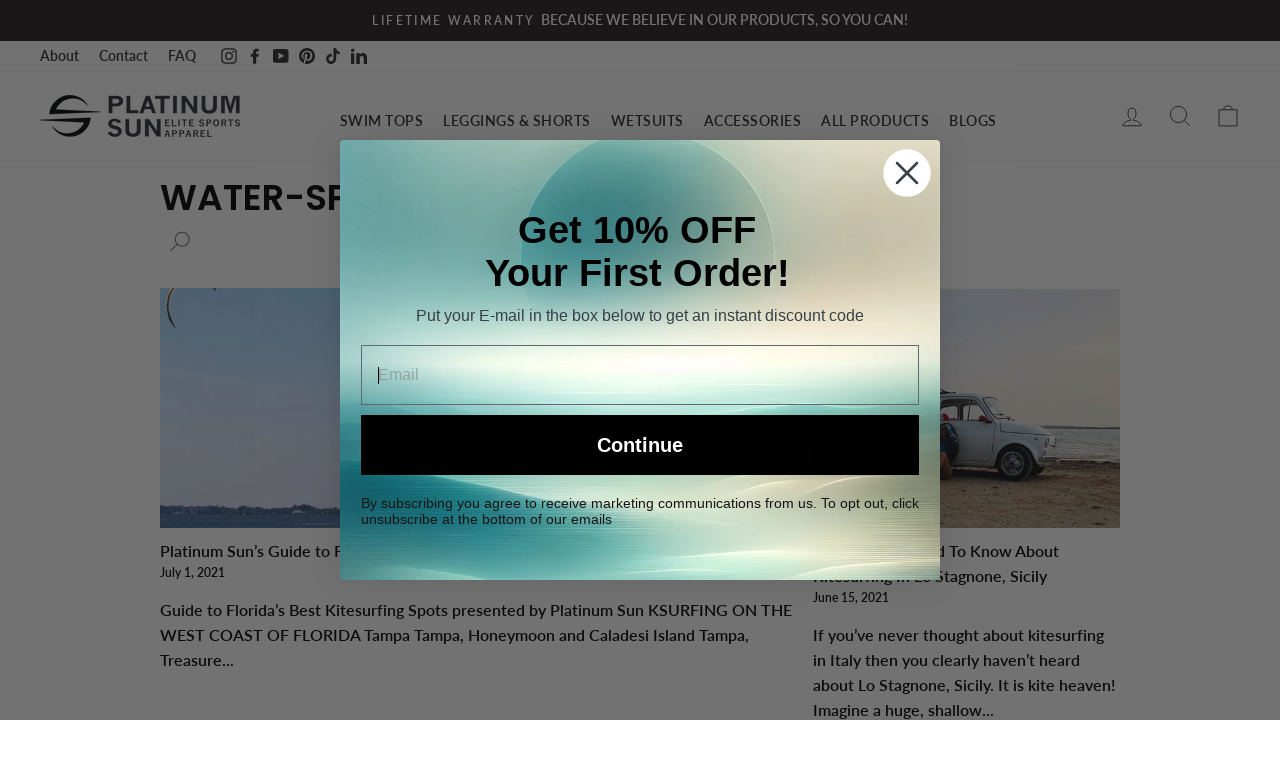

--- FILE ---
content_type: text/css
request_url: https://www.platinumsun.com/cdn/shop/t/12/assets/abz_developer.css?v=147555459380580151761663324070
body_size: -231
content:
form{font-style:normal!important;font-variant-ligatures:normal!important;font-variant-caps:normal!important;font-variant-numeric:normal!important;font-variant-east-asian:normal!important;font-weight:400!important;font-stretch:normal!important;font-size:13px!important;line-height:1.65em!important;color:#444!important;-webkit-text-size-adjust:100%!important}form label,.product__quantity label{font-weight:700!important;text-transform:capitalize!important;font-size:.92em!important;letter-spacing:normal!important;color:#444!important}form label span{color:#08c}form input{border-color:#e1e1e1;background-color:#fcfcfc;color:#889095}input#agree_tos{float:left;margin-top:4px;margin-left:2px}.hulk-powered-wrapper,#wizard-validation-form .hulk-powered-wrapper,p.hulk-powered-wrapper.text-right{display:none!important}#frame_yLen379bm171UvbtUxfuEw>.hulk-powered-wrapper{display:none!important}.site-header--stuck+#MainContent{margin-top:150px}.rte p strong{line-height:1.1em;margin-bottom:8px;color:#11202a}.contact-form label{margin-bottom:7px}#agree_tos_p a{color:#08c}.checkbox-inline a,.abz_likns,.station-tabs-content-inner a{color:#08c!important}.station-tabs .station-tabs-link.is-active{border-width:1px 1px 1px 1px!important}
/*# sourceMappingURL=/cdn/shop/t/12/assets/abz_developer.css.map?v=147555459380580151761663324070 */


--- FILE ---
content_type: text/css
request_url: https://www.platinumsun.com/cdn/shop/t/12/assets/abz_custom.css?v=169205192984806908751740516102
body_size: 3554
content:
body{letter-spacing:normal}.hr--medium{margin:10px 0}.index-section{margin:15px 0}.btn,.product-reviews .spr-button,.product-reviews .spr-summary-actions a,.rte .btn,.shopify-payment-button .shopify-payment-button__button--unbranded{color:#fff!important}.grid-product{margin-bottom:10px}.grid-product__meta{padding-bottom:0}.grid-product__title{font-size:14px;line-height:26px;font-weight:500;color:#2d2a2a}.grid-product__price{font-size:14px;line-height:24px;font-weight:600}.drawer .btn{min-height:inherit;height:50px;width:100%;font-size:18px;font-weight:600;line-height:22px;text-transform:uppercase;letter-spacing:normal;font-family:var(--typeBasePrimary),var(--typeBaseFallback);color:#fff!important;border-color:#59c9f2;margin:0 0 15px}.drawer .btn:hover{color:#fff!important}.rte ol,.rte p,.rte table,.rte ul{margin-bottom:15px}.accordionMenu{width:100%;margin:0 auto}.accordionMenu input[type=radio]{display:none}.accordionMenu label{text-align:center;padding:15px!important;margin:0;font-size:14px;line-height:26px;color:#231f20;letter-spacing:normal;text-transform:uppercase;font-family:var(--typeHeaderPrimary),var(--typeHeaderFallback);font-weight:400;border:1px solid #E8E8E1;display:flex;align-items:center}.accordionMenu label span{flex-grow:1}.accordionMenu label:after{border-color:currentColor;content:"";display:block;flex-shrink:0;font-weight:400;margin-left:20px;position:static!important;width:auto!important;border-bottom:1px solid!important;border-right:1px solid!important;margin-right:3px;margin-top:-3px;transform:rotate(45deg);height:6px!important;width:6px!important}.accordionMenu .content{max-height:0;height:0;overflow:hidden;-moz-transition:all 2s ease-in-out;-o-transition:all 2s ease-in-out;-webkit-transition:all 2s ease-in-out;transition:all 2s ease-in-out}.accordionMenu .content .inner{font-size:var(--typeBaseSize)!important;font-weight:var(--typeBaseWeight);font-family:var(--typeBasePrimary),var(--typeBaseFallback);font-size:calc(var(--typeBaseSize)*.85);letter-spacing:var(--typeBaseSpacing);line-height:var(--typeBaseLineHeight);line-height:1.5;background:#fff;padding:20px 10px;transition:height .3s}.accordionMenu input[type=radio]:checked+label:after{transform:rotate(225deg)}.accordionMenu input[type=radio]:checked+label+.content{max-height:2000px;height:auto}.toolbar__content{justify-content:flex-start}.toolbar__item--menu{flex:initial}.site-navigation{padding-top:10px}.site-nav__link,.mobile-nav__link--top-level{letter-spacing:.5px!important}@media only screen and (min-width: 769px){.header-layout--left-center .header-item--icons{flex:0 0 144px!important}}.announcement-link-text{text-transform:uppercase}.hero__text-shadow{text-align:center}.hero__top-subtitle{font-size:35px;padding-bottom:20px}.hero__title{font-size:60px;font-weight:600;padding-bottom:20px}.slideshow__slide .hero__link .btn,[data-aos=hero__animation] .hero__link .btn{color:#fff!important}#CollectionSection-1525295772132 .section-header__title{font-size:26px;color:#2d2a2a;font-weight:600}#CollectionSection-1525295772132 .seller-collection{padding:0 20px}.promo-grid__container.horizontal-center .btn{color:#fff!important}.promo-grid__text .rte--block.rte--strong{font-size:45px;font-weight:600}.promo-grid .mobile-banner{display:none}.img-text-collection .feature-image{position:relative;padding:3% 0 3% 3%}.img-text-collection .feature-image:before{width:50%;height:100%;content:"";position:absolute;top:0;left:0;background:#eee;z-index:-1}.img-text-collection .feature-row{align-items:flex-start;padding-left:0;padding-right:0;margin:0}.img-text-collection .feature-row__text .h3{font-size:26px;color:#2d2a2a;font-weight:600}.img-text-collection .feature-row__text .featured-row__subtext{font-size:14px;line-height:24px;color:#777;font-weight:400;padding:0;margin:0 0 15px}.morecontent span{display:none}.img-text-collection .feature-row__text .featured-row__subtext{padding:0 0 35px}.img-text-collection .button-group{display:block;width:100%;text-align:center;margin:0 0 25px}button.morelink{color:#59c9f2;line-height:1.42;text-decoration:none;text-align:center;white-space:normal;font-size:calc(var(--typeBaseSize) - 4px);font-size:max(calc(var(--typeBaseSize) - 4px),13px);font-weight:700;text-transform:uppercase;letter-spacing:normal}#shopify-section-template--16309916729580__166005441242863bb1 .img-text-collection .feature-image{padding-left:0;padding-right:3%}#shopify-section-template--16309916729580__166005441242863bb1 .img-text-collection .feature-image:before{width:50%;height:100%;content:"";position:absolute;top:0;right:0;left:inherit;background:#eee}#shopify-section-1623306786d52743e7 .h5{font-size:13px;line-height:16px;font-weight:600;color:#2d2a2a;text-transform:uppercase;letter-spacing:normal;padding:0 0 10px;margin:0}#shopify-section-1623306786d52743e7 .h3{font-size:26px;font-weight:600;color:#2d2a2a;text-transform:uppercase;letter-spacing:normal;padding:0 0 10px;margin:0}#shopify-section-1623306786d52743e7 .featured-row__subtext p{font-size:14px;line-height:24px;font-weight:400;color:#2d2a2a;letter-spacing:normal;padding:0 0 10px;margin:0}.newsletter-16257329271c9b983e .hom-newsletter-section{width:60%;margin:2% auto;border:5px solid rgba(255,255,255,.3);padding:3% 5%}.newsletter-16257329271c9b983e .hom-newsletter-section .rte p{padding:15px 0}.newsletter-16257329271c9b983e .hom-newsletter-section .h3{font-size:36px;font-weight:600;line-height:50px;padding:0;margin:0}.newsletter-16257329271c9b983e .hom-newsletter-section .input-group{max-width:100%;flex-direction:column;text-align:left;margin:0 0 10px}.newsletter-16257329271c9b983e .hom-newsletter-section .input-group label{color:#fff;text-transform:capitalize;letter-spacing:normal;margin:0 0 5px}.newsletter-16257329271c9b983e .hom-newsletter-section .input-group .input-group-field{border:2px solid rgba(255,255,255,.5);margin:0 0 30px}.newsletter-16257329271c9b983e .hom-newsletter-section .input-group .input-group-btn{justify-content:center}.newsletter-16257329271c9b983e .hom-newsletter-section .footer-text{font-size:14px;font-weight:400;line-height:16px;padding:25px 0 0;margin:0}.newsletter-social-media{margin:35px 0 0}.abz-text-with-image-column .icon-with-text{padding:50px 0;margin:50px 0 0}.abz-text-with-image-column .image-wrap{text-align:center;background:transparent;margin-bottom:0}.abz-text-with-image-column .image-wrap img{width:70px;margin:0 auto}.abz-text-with-image-column h3{font-size:22px;line-height:32px;font-weight:600;color:#fff;letter-spacing:normal;padding:0;margin:0}.abz-text-with-image-column p{font-size:14px;line-height:24px;font-weight:400;color:#fff;letter-spacing:normal;padding:0;margin:0}#shopify-section-1623306764a236c5f3 .section-header__title{font-size:26px;color:#2d2a2a;font-weight:600}#shopify-section-1623306764a236c5f3 .btn,#shopify-section-template--16617199108332__text-columns .btn .btn--secondary .btn--small{border-color:#59c9f2;color:#59c9f2!important}.blog-post{border:1px solid #CCCCCC;position:relative;padding:5px 5px 20px;margin:10px 0}.blog-post .article__grid-meta{margin-bottom:0}.blog-post .article__author{font-size:14px;font-weight:500;line-height:22px;color:#a4a4a4;padding:0 0 10px;margin:0}.blog-post .article__title{display:block;width:100%;height:70px;font-size:20px;font-weight:600;line-height:24px;color:#505050;padding:0 0 10px;margin:0}.blog-post .blog-description{font-size:14px;font-weight:400;line-height:24px;color:#777;padding:0 0 10px;margin:0}.blog-post .blog-read-more{display:inline-block;background:url(readmore-icon.png) no-repeat right 10px;padding:0 15px 10px 0}.blog-post .blog-read-more a{color:#59c9f2;text-decoration:underline}.blog-post .article__date{width:70px;height:70px;border:1px solid #fff;padding:3px;position:absolute;top:15px;left:15px}.blog-post .article__date time{height:100%;width:100%;background:#fff;font-weight:600;font-size:16px;color:#000;display:flex;align-items:center;text-align:center}#shopify-section-162513156833c0586a .section-header__title{font-size:26px;color:#2d2a2a;font-weight:600}.collection-filter .js-drawer-open-collection-filters{color:#777!important}.product__thumbs--beside{flex:0 0 150px;max-width:150px}.product-single__meta h1{font-size:26px;line-height:28px;color:#2d2a2a;text-transform:none!important}.product-single__meta .product-single__review-link .spr-badge-caption{font-size:16px;line-height:22px;color:#59c9f2;font-family:var(--typeHeaderPrimary),var(--typeHeaderFallback);font-weight:500}.product-single__meta .product__price{font-size:20px;line-height:26px;color:#59c9f2;font-family:var(--typeHeaderPrimary),var(--typeHeaderFallback);font-weight:400}.product-single__meta .variant__button-label{box-shadow:none;border:1px solid #E8E8E1;font-size:14px;line-height:26px;color:#231f20;font-family:var(--typeHeaderPrimary),var(--typeHeaderFallback);font-weight:400}.product-size{padding:0 0 10px}.product-size a.size-label{display:flex;align-items:center;justify-content:flex-start}.product-size a.size-label svg{padding-right:5px}.product-size-chart{text-align:center;max-width:inherit}.product-size-chart img{width:49%;display:inline-flex;padding:0 1%;min-width:793px}.product-single__meta .variant-input-wrap input[type=radio]:checked+label{box-shadow:none;border:2px solid #231F20;color:#231f20}.product-single__meta .payment-buttons div#ZlistWishlist{display:flex;align-items:center;margin:0 0 15px}.product-single__meta .payment-buttons #ZooomyList label{padding:0;margin:0}.product-single__meta .payment-buttons p.zooomypwishmsg{padding:0 14px 0 0}.product-single__meta .payment-buttons .shopify-payment-button{margin:0}.product-single__meta .payment-buttons .add-to-cart{min-height:inherit;height:50px;width:100%;font-size:18px;font-weight:600;line-height:22px;text-transform:uppercase;letter-spacing:normal;font-family:var(--typeBasePrimary),var(--typeBaseFallback);background:var(--colorBtnPrimary);color:var(--colorBtnPrimaryText)!important;border-color:#59c9f2;margin:0 0 15px}.product-single__meta .payment-buttons .add-to-cart:hover{background-color:#71d7f7;border-color:#71d7f7;transition-delay:.25s;transition:background .2s ease 0s}.product-single__meta .payment-buttons .shopify-payment-button__button{font-size:18px;font-weight:600;line-height:22px;text-transform:uppercase;letter-spacing:normal;font-family:var(--typeBasePrimary),var(--typeBaseFallback);color:#59c9f2;margin:0}.product-single__meta .product-single__description{margin:0}.product-single__meta .product-single__description .is-initialized{margin-bottom:0}.product-single__meta .station-tabs.mod-full-width .station-tabs-link,.product-block .station-tabs .station-tabs-tabtitle{text-align:center;font-size:14px;line-height:26px;color:#231f20;text-transform:uppercase;font-family:var(--typeHeaderPrimary),var(--typeHeaderFallback);font-weight:400;letter-spacing:normal}.product-single__meta .social-sharing svg{fill:#000}.product-single__meta .social-sharing__title{color:#000;font-size:14px;font-weight:600}.product-single__meta .variant__label{display:none}.product-single__meta span._ks_text{font-size:14px;line-height:18px;color:#777;text-transform:none!important;font-weight:300;font-family:var(--typeBasePrimary),var(--typeBaseFallback)}.product-gallery{margin:0}.image-gallery-popup{display:flex;align-items:center;justify-content:flex-start;flex-wrap:wrap}.gallery-image{flex:0 0 33%;padding:2px 3px 3px 2px}.yoga-gallery-image{flex:0 0 25%;padding:2px 3px 3px 2px}.gallery-image a,.yoga-gallery-image a{display:block!important}.yoga-gallery-image a img,.gallery-image a img{display:block}.product-sunproof{margin-bottom:20px}.product-sunproof-info{display:flex;align-items:center;justify-content:space-evenly;background:#f2f2f2;padding:40px 0}.icon-information{padding:0 0 0 10px}.icon-with-text{display:inline-flex;align-items:center;justify-content:center;flex:0 0 50%}.icon-with-text .product-icon{text-align:center}.icon-with-text .product-icon img{width:100%}.sunproof-image-text .sunproof-image img{width:70%}.sunproof-image-text{display:inline-flex;align-items:center;justify-content:center;flex:0 0 50%}.sunproof-image{text-align:center}.sunproof-text{justify-content:center;color:#7a7a7a;font-family:var(--typeHeaderPrimary),var(--typeHeaderFallback);font-size:14px;font-weight:400;letter-spacing:var(--typeHeaderSpacing);line-height:24px;text-align:left;padding:20px 40px 20px 0}.icon-with-text h2,.sunproof-text h2{font-family:var(--typeHeaderPrimary),var(--typeHeaderFallback);font-weight:var(--typeHeaderWeight);letter-spacing:var(--typeHeaderSpacing);line-height:var(--typeHeaderLineHeight);color:#2d2a2a;padding:0 0 30px}.icon-with-text .icon-content{color:#7a7a7a;font-family:var(--typeHeaderPrimary),var(--typeHeaderFallback);font-size:14px;font-weight:400;letter-spacing:var(--typeHeaderSpacing);line-height:24px}.product-feature-icons{display:flex;align-items:center;justify-content:center;background:#f2f2f2;padding:40px 0}.product-feature-icons .icon-with-text{display:block;flex:auto;text-align:center;padding:0 10px}.product-feature-icons .icon-with-text .product-icon{width:80px;margin:0 auto}.product-feature-icons .icon-with-text h2{font-size:22px;line-height:30px;font-family:var(--typeHeaderPrimary),var(--typeHeaderFallback);font-weight:var(--typeHeaderWeight);letter-spacing:var(--typeHeaderSpacing);line-height:var(--typeHeaderLineHeight);color:#2d2a2a;padding:15px 0;text-transform:capitalize}.product-specification{display:flex;align-items:flex-start;justify-content:space-around;text-align:center;margin-top:55px}.specification-left-section{width:20%}.specification-left-section .image-block img{width:250px}.specification-left-section .image-block h3{font-size:20px;font-weight:600;line-height:26px;color:#231f20}.specification-left-section .image-block p{font-size:14px;font-weight:400;line-height:24px;color:#7a7a7a}.specification-hero-img{padding:0 3%}.hero--abz_product-video-section{background:transparent}.background-media-text__aligner{margin:40px 300px}.hero--abz_product-video-section .hero__text-wrap{z-index:19!important}.video-section-text .background-media-text__container img{display:block;width:100%;height:100%;object-fit:cover;object-position:center}.yoga-gallery-banner{position:relative}.yoga-gallery-banner img{display:block;width:100%;height:100%}.video-section-text .background-media-text__text{width:490px;background:#00000080;color:#fff;padding:50px}.video-section-text .background-media-text__text p.h3{font-size:45px;line-height:55px;text-transform:capitalize;padding-bottom:28px;margin:0}.video-section-text .background-media-text__text .background-media-text__subtext{font-size:14px;line-height:24px;padding-bottom:50px;margin:0}.video-section-text .background-media-text__text a.btn{font-size:18px;line-height:22px;font-weight:600;font-family:var(--typeBasePrimary),var(--typeBaseFallback);letter-spacing:normal;color:#fff!important;margin:0}.product-review{background:#fff;border-top:1px solid #e8e8e1;border-bottom:1px solid #e8e8e1;padding:40px 0}.product-review h2{font-size:26px;line-height:55px;text-align:center;text-transform:uppercase;color:#231f20;margin:0 0 20px}.product-review ryviu-widget{padding:0;margin:0}.product-review ryviu-widget .r--overview{padding:0;margin:0}.product-review ryviu-widget .r--header-empty .r--text-empty{margin:0!important}.product-review ryviu-widget .r--empty-noty p{color:#231f20;margin:0}.product-review ryviu-widget .r--text-btn-write{color:var(--colorBtnPrimary)!important}#shopify-section-product-recommendations h3,#shopify-section-recently-viewed h3{font-size:26px;line-height:55px;text-transform:uppercase;font-weight:600;color:#231f20;text-align:left}.product-img-with-text .h3{font-size:26px;color:#2d2a2a;font-weight:600}.product-img-with-text .featured-row__subtext{font-size:14px;line-height:24px;color:#777;font-weight:400}.hero--abz_product-image-overlay{max-width:970px;margin:0 auto;height:600px}.hero--abz_product-image-overlay .hero__text-wrap{position:absolute;width:100%;height:auto;top:50%;left:50%;transform:translate(-50%,-50%)}.hero--abz_product-image-overlay .hero__text-wrap .background-media-text__aligner{margin:0}.porduct-img-overlay img{width:100%;height:100%}.porduct-img-overlay .background-media-text__text{width:100%;text-align:center;background:transparent}.template-collection .modal .product-single__description .model-information,.new-review-form .spr-form-label{display:none}.template-page .page-content h4{font-size:16px;font-weight:700;color:#000;letter-spacing:normal;padding:0;margin:0}#shopify-section-page-contact-template .form-vertical{display:inline-block;margin:0 auto;text-align:center;width:100%}#shopify-section-article-template h1.section-header__title{font-size:26px;color:#2d2a2a;font-weight:600;margin:0 0 20px}#shopify-section-article-template .article__date{font-weight:600;font-size:16px;color:#000}#shopify-section-article-template h2{font-size:22px;color:#2d2a2a;font-weight:600;margin:0 0 20px}#shopify-section-article-template h3{font-size:20px;color:#2d2a2a;font-weight:600;margin:10px 0 20px}#shopify-section-article-template h4{font-size:14px;font-weight:700;color:#000;letter-spacing:normal;padding:0;margin:0}#shopify-section-article-template p{font-size:14px;line-height:24px;color:#777;font-weight:400}#shopify-section-article-template a{color:#59c9f2}#shopify-section-article-template .social-sharing svg{fill:#000}#shopify-section-article-template .social-sharing__title{color:#000}#shopify-section-article-template li.article__comment{padding:0;margin:0}#shopify-section-article-template li hr.hr--clear{background:#e8e8e1}#shopify-section-article-template .comment-form .btn{min-height:inherit;height:50px;width:auto;font-size:18px;font-weight:600;line-height:22px;text-transform:uppercase;letter-spacing:normal;font-family:var(--typeBasePrimary),var(--typeBaseFallback);color:#fff!important;border-color:#59c9f2}.shopify-policy__container{max-width:1000px}.shopify-policy__container h1{padding:0 0 20px}.shopify-policy__body h4{font-size:16px;font-weight:700;color:#000;letter-spacing:normal;padding:0;margin:0}.shopify-policy__body strong{color:#000}.shopify-policy__body p{padding:0;margin:0 0 20px}.index-section--faq{margin:20px 0}.site-footer .image-wrap{background:transparent;padding-bottom:20px}.pswp .pswp__ui .btn svg{color:#000;opacity:1}.footer__newsletter-input--active+.footer__newsletter-btn .footer__newsletter-btn-label{color:#000;display:none}.footer__newsletter-input--active+.footer__newsletter-btn .icon{display:block}.footer__newsletter-input.footer__newsletter-input--active,input:active,input:focus,select:active,select:focus,textarea:active,textarea:focus{background-color:transparent!important}.search-bar--page{max-width:100%}.faq-answer .h2{margin-top:15px;padding-left:25px}@media only screen and (max-width: 1419px){.site-nav__link,.site-nav__dropdown-link:not(.site-nav__dropdown-link--top-level){font-size:14px!important;padding:8px 10px}}@media only screen and (max-width: 1366px){.newsletter-16257329271c9b983e{padding:0}}@media only screen and (max-width: 1230px){#shopify-section-1623306786d52743e7 .feature-row__text--left{padding-left:60px}.newsletter-16257329271c9b983e .hom-newsletter-section{padding:3%}.newsletter-16257329271c9b983e .hom-newsletter-section .h3{font-size:26px;line-height:40px}#shopify-section-1524769873765 .hero__text-content.horizontal-right{text-align:center}.product-feature-icons{flex-wrap:wrap}.product-feature-icons .icon-with-text{flex:0 0 33%}}@media only screen and (max-width:991px){.newsletter-16257329271c9b983e .hom-newsletter-section{width:90%}.blog-post .article__title{height:90px}.blog-tags a{font-size:12px}#shopify-section-1623306786d52743e7 .feature-row__text--left{padding-left:0}.form__submit--large{display:block}.form__submit--small{display:none}.hero--abz_product-image-overlay{height:auto}}@media only screen and (max-width:768px){.site-header__logo svg{height:auto}.announcement-bar{margin:0 0 15px}.announcement-link-text{font-size:11px}.hero__top-subtitle{font-size:20px}.img-text-collection .feature-row,#shopify-section-162512845272cb2135 .img-text-collection .feature-row{padding:0 10px}.blog-post .grid__item,.newsletter-16257329271c9b983e .hom-newsletter-section{width:100%}.newsletter-16257329271c9b983e .hom-newsletter-section .h3{font-size:20px;line-height:34px}.newsletter-16257329271c9b983e .hom-newsletter-section .rte p{padding:10px 0}.newsletter-16257329271c9b983e .hom-newsletter-section .footer-text{padding-top:15px}.newsletter-social-media{margin-top:20px}.newsletter-16257329271c9b983e .hom-newsletter-section .input-group .input-group-field{margin-bottom:10px}.product-single__meta h1{font-size:22px;line-height:28px}.product-single__meta .payment-buttons .add-to-cart,.product-single__meta .payment-buttons .shopify-payment-button__button{font-size:14px;line-height:16px}.product-sunproof-info{align-items:flex-start;padding:20px 0}.icon-with-text,.sunproof-image-text{flex-direction:column;padding:0 20px}.icon-information{width:100%;padding:0}.icon-with-text .product-icon img,.sunproof-image-text .sunproof-image img{height:280px;padding:0 0 10px}.icon-with-text h2,.sunproof-text h2{padding:0 0 15px}.sunproof-text{padding:0}.product-specification{flex-direction:column}.specification-left-section{width:100%}.background-media-text__aligner{margin:20px}.video-section-text .background-media-text__text{width:100%;padding:5%}.video-section-text .background-media-text__text p.h3{font-size:32px;line-height:42px}.promo-grid .desktop-banner{display:none}.promo-grid .mobile-banner{display:block}.site-footer .image-wrap{height:auto!important;padding-bottom:0!important}.site-footer .image-wrap img{width:auto;margin:0 auto;min-width:200px}.hero--abz_product-video-section{min-height:inherit}}@media only screen and (max-width:749px){.product-sunproof-info{flex-direction:column}.icon-with-text{padding:20px}.icon-with-text .product-icon img,.sunproof-image-text .sunproof-image img{height:auto;padding:0 0 10px}.product-size-chart{max-width:100%}.product-size-chart img{height:auto;width:100%;flex-wrap:wrap}.yoga-gallery-image,.gallery-image{flex:0 0 50%}.video-section-text .background-media-text__container{height:100%}.product-feature-icons .icon-with-text{flex:0 0 100%}.afterpay-img-dp{display:none}}@media only screen and (min-width:750px){.afterpay-img-mo{display:none}}.rte a:not(.rte__image):not(.btn),.rte-setting a:not(.rte__image):not(.btn){color:#59c9f2}.product-size-chart img{min-width:310px}.btn--circle .icon{color:#000}@media only screen and (max-width: 749px){.icon-with-text .product-icon img,.sunproof-image-text .sunproof-image img{height:auto;padding:40px 0 0}}.footer__title{color:#fff!important}.custom-footer-row{display:flex;justify-content:space-between;padding:0 0 30px;max-height:95px;overflow:hidden}.custom-footer-column{width:23%;display:flex;align-items:center;justify-content:center;overflow:visible}.custom-footer-column img{max-height:100%;height:auto;width:auto;object-fit:contain}@media (max-width: 768px){.custom-footer-row{flex-direction:column;max-height:none}.custom-footer-column{width:100%;margin:10px 0;overflow:visible}.custom-footer-column img{max-height:60px;width:auto;height:auto}}
/*# sourceMappingURL=/cdn/shop/t/12/assets/abz_custom.css.map?v=169205192984806908751740516102 */


--- FILE ---
content_type: text/css
request_url: https://www.platinumsun.com/cdn/shop/t/12/assets/abz_designer.css?v=141517559157028109621670338278
body_size: 836
content:
.hidden{display:none}.hidden div.red{background:red}.h1,.h2,.h3,.h4,.h5,.h6,.section-header__title{color:#2d2a2a}.feature-row__text{font-size:1.2em}.more.show .halfcontent,.more .fullcontent{display:none}.more.show .fullcontent,.more .halfcontent,.morelink{display:inline}.feature-row__item,.feature-row__text{min-width:50%;flex:0 1 50%}.variant-input-wrap .abz-tooltip-wrapper{overflow:visible}.abz-tooltip-wrapper{position:relative}.abz-tooltip-wrapper:not(:hover) .abz-tooltip{display:none}.abz-tooltip{position:absolute;bottom:calc(110% + 10px);left:50%;translate:-50% 0;border:1px solid rgba(0,0,0,.2);border-radius:.3rem;padding:.5rem .75rem;color:#212529;background-color:#fff;width:max-content;text-align:center}.abz-tooltip .tooltip-head{font-size:14px;font-weight:700;color:#2c4152;text-transform:capitalize;margin-bottom:5px}.abz-tooltip .arrow{position:absolute;left:50%;bottom:1px}.abz-tooltip .arrow:after,.abz-tooltip .arrow:before{position:absolute;display:block;content:"";border-color:transparent;border-style:solid;translate:-50% 130%}.abz-tooltip .arrow:before{bottom:0;border-width:.5rem .5rem 0;border-top-color:#00000040}.abz-tooltip .arrow:after{bottom:1px;border-width:.5rem .5rem 0;border-top-color:#fff}[data-collapsible-id=filter-fabric-weight] .tag-list{display:grid}[data-collapsible-id=filter-fabric-weight] .tag-list .tag:last-child{grid-row-start:1}.icon-with-content .icon-with-text{padding:50px 20px;margin:50px 0 0}.icon-with-content .icon-with-text .image-wrap{background:transparent}.abz-featured-collection .btn{color:#fff;border-color:var(--colorBorder);background-color:#59c9f2;border:1px solid}.abz-featured-collection .btn:hover{border-color:var(--colorBorder);background-color:#89d3ee}.abz-column-block .image-wrap img{height:315px}.abz-text-columns a.btn{color:#fff;border-color:var(--colorBorder);background-color:#59c9f2;border:1px solid;margin-top:15px}.abz-text-columns a.btn:hover{border-color:var(--colorBorder);background-color:#89d3ee}.abz-text-columns .blog-post{padding:5px 5px 15px}.abz-text-columns .blog-post h3{display:block;width:100%;font-size:20px;font-weight:600;line-height:24px;color:#505050;padding:0;margin:0}.abz-reviews-page{padding-bottom:0}.abz-reviews-page .section-header{margin-bottom:0}#template-contact .page-content{padding-bottom:0}#template-contact .index-section{margin-top:0}.station-tabs .station-tabs-tabcontent ul{margin-left:3rem!important}.station-tabs.mod-full-width .station-tabs-tab,.station-tabs .station-tabs-tabset.mod-vertical .station-tabs-tab{padding:0!important}.product-block .rte p:last-child{margin-bottom:15px}.product-single__meta .product-block{margin-bottom:0}#shopify-block-loox-rating{margin-bottom:10px}.product-single__meta .product-block hr{margin:10px 0}.variant-input-wrap{margin:0 0 20px}.product-block .shopify-payment-button__more-options{display:none}.quantity-buttons .quantity-block{flex:0 0 30%}.quantity-buttons .product-block{flex:0 0 65%}.product__quantity{display:inline-flex;align-items:center;justify-content:space-between;margin-bottom:30px}.product__quantity label{margin-right:10px;margin-bottom:0}.return-link{margin:0}p.zooomypwishmsg{padding:0!important;line-height:normal}p.emptymsg a{color:#59c9f2}div#ZlistWishlist{display:flex;margin-bottom:15px!important}#ZooomyList label{margin-bottom:0!important}p.emptymsg{padding:7px 0!important;text-align:left;width:auto!important}.template-product .fancybox-content{padding:5px;max-width:50%}.template-product .fancybox-content a{display:block!important}.template-product .fancybox-content a img{display:block}.template-product .fancybox-button.fancybox-close-small{background:#1e1e1e99;padding:0;width:30px;height:30px}.template-product .fancybox-button svg{color:#fff}.rte a:after{display:none}.collapsible-trigger-btn{color:#777!important;font-size:12px!important}.collection-sidebar__group--abz .tag-list a,.collection-sidebar__group .tag-list span{color:#777!important;font-weight:400!important;font-size:14px!important}.product-img-overlay .hero{height:auto}.product-img-overlay .hero .background-media-text__container{position:static;height:auto;display:flex;justify-content:center;align-items:center}.abz-featured-collection .grid{display:flex;align-items:flex-start;justify-content:center}.abz-featured-collection .grid .grid__item{float:none}.log-out-btn{background-color:#59c9f2;border:1px solid}.log-out-btn:hover{border-color:var(--colorBorder);background-color:#89d3ee}a.text-link{color:#59c9f2}.shopify-challenge__container .shopify-challenge__button{margin-top:15px!important}.shopify-challenge__container .shopify-challenge__button:hover{border-color:var(--colorBorder);background-color:#89d3ee}.address-delete{background-color:#2d2a2a;border:1px solid}.address-delete:hover{border-color:var(--colorBorder);background-color:#2d2a2a}.template-customers-addresses .btn-group{display:flex;align-items:flex-start}.form-cancel{background-color:#2d2a2a;border:1px solid;font-weight:400;padding:11px 20px;font-size:max(calc(var(--typeBaseSize) - 6px),12px);min-width:90px;text-transform:uppercase;letter-spacing:.3em;color:#fff;margin-left:10px}@media only screen and (min-width: 769px){.grid__item--sidebar{max-height:inherit}}@media only screen and (max-width: 768px){.feature-row__item,.feature-row__text{flex:1 1 auto;max-width:100%;min-width:100%}.abz-text-with-image-column .grid__item{margin:8px 0}.quantity-buttons{justify-content:flex-start;flex-wrap:wrap}.video-section-text .background-media-text__text .background-media-text__subtext{padding-bottom:5px}div#ZlistWishlist{float:none!important;justify-content:center}div#ZooomyList,p.emptymsg{float:none!important}.template-product .fancybox-content{max-width:100%}}.hero__title,.video-section-text .background-media-text__text p.h3{color:#fff!important}
/*# sourceMappingURL=/cdn/shop/t/12/assets/abz_designer.css.map?v=141517559157028109621670338278 */


--- FILE ---
content_type: text/css
request_url: https://d2xvgzwm836rzd.cloudfront.net/blog_styles--platinumsun-store.min.css?v=1704246658590
body_size: 4486
content:
.bloggle--blog-item-button { border: none; } #bloggy--article a:not(.bggle_button-link) {font-weight: 400;} #bloggy--article a:not(.bggle_button-link):hover {} #bloggy--article p.text--1633024757278, #bloggy--article li.text--1633024757278, #bloggy--article h6.text--1633024757278, #bloggy--article h5.text--1633024757278, #bloggy--article h4.text--1633024757278, #bloggy--article h3.text--1633024757278, #bloggy--article h2.text--1633024757278, #bloggy--article h1.text--1633024757278, #bloggy--article span.text--1633024757278, #bloggle_article-layout p.text--1633024757278, #bloggle_article-layout li.text--1633024757278, #bloggle_article-layout h6.text--1633024757278, #bloggle_article-layout h5.text--1633024757278, #bloggle_article-layout h4.text--1633024757278, #bloggle_article-layout h3.text--1633024757278, #bloggle_article-layout h2.text--1633024757278, #bloggle_article-layout h1.text--1633024757278, #bloggle_article-layout span.text--1633024757278, #bloggle--blog_layout p.text--1633024757278, #bloggle--blog_layout li.text--1633024757278, #bloggle--blog_layout h6.text--1633024757278, #bloggle--blog_layout h5.text--1633024757278, #bloggle--blog_layout h4.text--1633024757278, #bloggle--blog_layout h3.text--1633024757278, #bloggle--blog_layout h2.text--1633024757278, #bloggle--blog_layout h1.text--1633024757278, #bloggle--blog_layout span.text--1633024757278 {font-weight:400;text-transform: none;font-style: normal;color: #000000;text-decoration:none;font-size:14px;line-height:20px;} #bloggy--article a.text--1633024757278 {text-transform: none;font-style: normal;font-size:14px;line-height:20px;}@media screen and (min-width: 768px) and (max-width: 1024px) { #bloggy--article p.text--1633024757278, #bloggy--article li.text--1633024757278, #bloggy--article h6.text--1633024757278, #bloggy--article h5.text--1633024757278, #bloggy--article h4.text--1633024757278, #bloggy--article h3.text--1633024757278, #bloggy--article h2.text--1633024757278, #bloggy--article h1.text--1633024757278, #bloggy--article span.text--1633024757278, #bloggle_article-layout p.text--1633024757278, #bloggle_article-layout li.text--1633024757278, #bloggle_article-layout h6.text--1633024757278, #bloggle_article-layout h5.text--1633024757278, #bloggle_article-layout h4.text--1633024757278, #bloggle_article-layout h3.text--1633024757278, #bloggle_article-layout h2.text--1633024757278, #bloggle_article-layout h1.text--1633024757278, #bloggle_article-layout span.text--1633024757278, #bloggle--blog_layout p.text--1633024757278, #bloggle--blog_layout li.text--1633024757278, #bloggle--blog_layout h6.text--1633024757278, #bloggle--blog_layout h5.text--1633024757278, #bloggle--blog_layout h4.text--1633024757278, #bloggle--blog_layout h3.text--1633024757278, #bloggle--blog_layout h2.text--1633024757278, #bloggle--blog_layout h1.text--1633024757278, #bloggle--blog_layout span.text--1633024757278 {font-size:13px;line-height:18px;}}@media screen and (max-width: 767px) { #bloggy--article p.text--1633024757278, #bloggy--article li.text--1633024757278, #bloggy--article h6.text--1633024757278, #bloggy--article h5.text--1633024757278, #bloggy--article h4.text--1633024757278, #bloggy--article h3.text--1633024757278, #bloggy--article h2.text--1633024757278, #bloggy--article h1.text--1633024757278, #bloggy--article span.text--1633024757278, #bloggle_article-layout p.text--1633024757278, #bloggle_article-layout li.text--1633024757278, #bloggle_article-layout h6.text--1633024757278, #bloggle_article-layout h5.text--1633024757278, #bloggle_article-layout h4.text--1633024757278, #bloggle_article-layout h3.text--1633024757278, #bloggle_article-layout h2.text--1633024757278, #bloggle_article-layout h1.text--1633024757278, #bloggle_article-layout span.text--1633024757278, #bloggle--blog_layout p.text--1633024757278, #bloggle--blog_layout li.text--1633024757278, #bloggle--blog_layout h6.text--1633024757278, #bloggle--blog_layout h5.text--1633024757278, #bloggle--blog_layout h4.text--1633024757278, #bloggle--blog_layout h3.text--1633024757278, #bloggle--blog_layout h2.text--1633024757278, #bloggle--blog_layout h1.text--1633024757278, #bloggle--blog_layout span.text--1633024757278 {font-size:12px;line-height:16px;}} #bloggy--article p.text--1633024751761, #bloggy--article li.text--1633024751761, #bloggy--article h6.text--1633024751761, #bloggy--article h5.text--1633024751761, #bloggy--article h4.text--1633024751761, #bloggy--article h3.text--1633024751761, #bloggy--article h2.text--1633024751761, #bloggy--article h1.text--1633024751761, #bloggy--article span.text--1633024751761, #bloggle_article-layout p.text--1633024751761, #bloggle_article-layout li.text--1633024751761, #bloggle_article-layout h6.text--1633024751761, #bloggle_article-layout h5.text--1633024751761, #bloggle_article-layout h4.text--1633024751761, #bloggle_article-layout h3.text--1633024751761, #bloggle_article-layout h2.text--1633024751761, #bloggle_article-layout h1.text--1633024751761, #bloggle_article-layout span.text--1633024751761, #bloggle--blog_layout p.text--1633024751761, #bloggle--blog_layout li.text--1633024751761, #bloggle--blog_layout h6.text--1633024751761, #bloggle--blog_layout h5.text--1633024751761, #bloggle--blog_layout h4.text--1633024751761, #bloggle--blog_layout h3.text--1633024751761, #bloggle--blog_layout h2.text--1633024751761, #bloggle--blog_layout h1.text--1633024751761, #bloggle--blog_layout span.text--1633024751761 {font-weight:400;text-transform: none;font-style: normal;color: #000000;text-decoration:none;font-size:14px;line-height:20px;} #bloggy--article a.text--1633024751761 {text-transform: none;font-style: normal;font-size:14px;line-height:20px;}@media screen and (min-width: 768px) and (max-width: 1024px) { #bloggy--article p.text--1633024751761, #bloggy--article li.text--1633024751761, #bloggy--article h6.text--1633024751761, #bloggy--article h5.text--1633024751761, #bloggy--article h4.text--1633024751761, #bloggy--article h3.text--1633024751761, #bloggy--article h2.text--1633024751761, #bloggy--article h1.text--1633024751761, #bloggy--article span.text--1633024751761, #bloggle_article-layout p.text--1633024751761, #bloggle_article-layout li.text--1633024751761, #bloggle_article-layout h6.text--1633024751761, #bloggle_article-layout h5.text--1633024751761, #bloggle_article-layout h4.text--1633024751761, #bloggle_article-layout h3.text--1633024751761, #bloggle_article-layout h2.text--1633024751761, #bloggle_article-layout h1.text--1633024751761, #bloggle_article-layout span.text--1633024751761, #bloggle--blog_layout p.text--1633024751761, #bloggle--blog_layout li.text--1633024751761, #bloggle--blog_layout h6.text--1633024751761, #bloggle--blog_layout h5.text--1633024751761, #bloggle--blog_layout h4.text--1633024751761, #bloggle--blog_layout h3.text--1633024751761, #bloggle--blog_layout h2.text--1633024751761, #bloggle--blog_layout h1.text--1633024751761, #bloggle--blog_layout span.text--1633024751761 {font-size:13px;line-height:18px;}}@media screen and (max-width: 767px) { #bloggy--article p.text--1633024751761, #bloggy--article li.text--1633024751761, #bloggy--article h6.text--1633024751761, #bloggy--article h5.text--1633024751761, #bloggy--article h4.text--1633024751761, #bloggy--article h3.text--1633024751761, #bloggy--article h2.text--1633024751761, #bloggy--article h1.text--1633024751761, #bloggy--article span.text--1633024751761, #bloggle_article-layout p.text--1633024751761, #bloggle_article-layout li.text--1633024751761, #bloggle_article-layout h6.text--1633024751761, #bloggle_article-layout h5.text--1633024751761, #bloggle_article-layout h4.text--1633024751761, #bloggle_article-layout h3.text--1633024751761, #bloggle_article-layout h2.text--1633024751761, #bloggle_article-layout h1.text--1633024751761, #bloggle_article-layout span.text--1633024751761, #bloggle--blog_layout p.text--1633024751761, #bloggle--blog_layout li.text--1633024751761, #bloggle--blog_layout h6.text--1633024751761, #bloggle--blog_layout h5.text--1633024751761, #bloggle--blog_layout h4.text--1633024751761, #bloggle--blog_layout h3.text--1633024751761, #bloggle--blog_layout h2.text--1633024751761, #bloggle--blog_layout h1.text--1633024751761, #bloggle--blog_layout span.text--1633024751761 {font-size:12px;line-height:16px;}} #bloggy--article p.text--1633024746544, #bloggy--article li.text--1633024746544, #bloggy--article h6.text--1633024746544, #bloggy--article h5.text--1633024746544, #bloggy--article h4.text--1633024746544, #bloggy--article h3.text--1633024746544, #bloggy--article h2.text--1633024746544, #bloggy--article h1.text--1633024746544, #bloggy--article span.text--1633024746544, #bloggle_article-layout p.text--1633024746544, #bloggle_article-layout li.text--1633024746544, #bloggle_article-layout h6.text--1633024746544, #bloggle_article-layout h5.text--1633024746544, #bloggle_article-layout h4.text--1633024746544, #bloggle_article-layout h3.text--1633024746544, #bloggle_article-layout h2.text--1633024746544, #bloggle_article-layout h1.text--1633024746544, #bloggle_article-layout span.text--1633024746544, #bloggle--blog_layout p.text--1633024746544, #bloggle--blog_layout li.text--1633024746544, #bloggle--blog_layout h6.text--1633024746544, #bloggle--blog_layout h5.text--1633024746544, #bloggle--blog_layout h4.text--1633024746544, #bloggle--blog_layout h3.text--1633024746544, #bloggle--blog_layout h2.text--1633024746544, #bloggle--blog_layout h1.text--1633024746544, #bloggle--blog_layout span.text--1633024746544 {font-weight:400;text-transform: none;font-style: normal;color: #000000;text-decoration:none;font-size:14px;line-height:20px;} #bloggy--article a.text--1633024746544 {text-transform: none;font-style: normal;font-size:14px;line-height:20px;}@media screen and (min-width: 768px) and (max-width: 1024px) { #bloggy--article p.text--1633024746544, #bloggy--article li.text--1633024746544, #bloggy--article h6.text--1633024746544, #bloggy--article h5.text--1633024746544, #bloggy--article h4.text--1633024746544, #bloggy--article h3.text--1633024746544, #bloggy--article h2.text--1633024746544, #bloggy--article h1.text--1633024746544, #bloggy--article span.text--1633024746544, #bloggle_article-layout p.text--1633024746544, #bloggle_article-layout li.text--1633024746544, #bloggle_article-layout h6.text--1633024746544, #bloggle_article-layout h5.text--1633024746544, #bloggle_article-layout h4.text--1633024746544, #bloggle_article-layout h3.text--1633024746544, #bloggle_article-layout h2.text--1633024746544, #bloggle_article-layout h1.text--1633024746544, #bloggle_article-layout span.text--1633024746544, #bloggle--blog_layout p.text--1633024746544, #bloggle--blog_layout li.text--1633024746544, #bloggle--blog_layout h6.text--1633024746544, #bloggle--blog_layout h5.text--1633024746544, #bloggle--blog_layout h4.text--1633024746544, #bloggle--blog_layout h3.text--1633024746544, #bloggle--blog_layout h2.text--1633024746544, #bloggle--blog_layout h1.text--1633024746544, #bloggle--blog_layout span.text--1633024746544 {font-size:13px;line-height:18px;}}@media screen and (max-width: 767px) { #bloggy--article p.text--1633024746544, #bloggy--article li.text--1633024746544, #bloggy--article h6.text--1633024746544, #bloggy--article h5.text--1633024746544, #bloggy--article h4.text--1633024746544, #bloggy--article h3.text--1633024746544, #bloggy--article h2.text--1633024746544, #bloggy--article h1.text--1633024746544, #bloggy--article span.text--1633024746544, #bloggle_article-layout p.text--1633024746544, #bloggle_article-layout li.text--1633024746544, #bloggle_article-layout h6.text--1633024746544, #bloggle_article-layout h5.text--1633024746544, #bloggle_article-layout h4.text--1633024746544, #bloggle_article-layout h3.text--1633024746544, #bloggle_article-layout h2.text--1633024746544, #bloggle_article-layout h1.text--1633024746544, #bloggle_article-layout span.text--1633024746544, #bloggle--blog_layout p.text--1633024746544, #bloggle--blog_layout li.text--1633024746544, #bloggle--blog_layout h6.text--1633024746544, #bloggle--blog_layout h5.text--1633024746544, #bloggle--blog_layout h4.text--1633024746544, #bloggle--blog_layout h3.text--1633024746544, #bloggle--blog_layout h2.text--1633024746544, #bloggle--blog_layout h1.text--1633024746544, #bloggle--blog_layout span.text--1633024746544 {font-size:12px;line-height:16px;}} #bloggy--article p.text--1633024742677, #bloggy--article li.text--1633024742677, #bloggy--article h6.text--1633024742677, #bloggy--article h5.text--1633024742677, #bloggy--article h4.text--1633024742677, #bloggy--article h3.text--1633024742677, #bloggy--article h2.text--1633024742677, #bloggy--article h1.text--1633024742677, #bloggy--article span.text--1633024742677, #bloggle_article-layout p.text--1633024742677, #bloggle_article-layout li.text--1633024742677, #bloggle_article-layout h6.text--1633024742677, #bloggle_article-layout h5.text--1633024742677, #bloggle_article-layout h4.text--1633024742677, #bloggle_article-layout h3.text--1633024742677, #bloggle_article-layout h2.text--1633024742677, #bloggle_article-layout h1.text--1633024742677, #bloggle_article-layout span.text--1633024742677, #bloggle--blog_layout p.text--1633024742677, #bloggle--blog_layout li.text--1633024742677, #bloggle--blog_layout h6.text--1633024742677, #bloggle--blog_layout h5.text--1633024742677, #bloggle--blog_layout h4.text--1633024742677, #bloggle--blog_layout h3.text--1633024742677, #bloggle--blog_layout h2.text--1633024742677, #bloggle--blog_layout h1.text--1633024742677, #bloggle--blog_layout span.text--1633024742677 {font-weight:400;text-transform: none;font-style: normal;color: #000000;text-decoration:none;font-size:14px;line-height:20px;} #bloggy--article a.text--1633024742677 {text-transform: none;font-style: normal;font-size:14px;line-height:20px;}@media screen and (min-width: 768px) and (max-width: 1024px) { #bloggy--article p.text--1633024742677, #bloggy--article li.text--1633024742677, #bloggy--article h6.text--1633024742677, #bloggy--article h5.text--1633024742677, #bloggy--article h4.text--1633024742677, #bloggy--article h3.text--1633024742677, #bloggy--article h2.text--1633024742677, #bloggy--article h1.text--1633024742677, #bloggy--article span.text--1633024742677, #bloggle_article-layout p.text--1633024742677, #bloggle_article-layout li.text--1633024742677, #bloggle_article-layout h6.text--1633024742677, #bloggle_article-layout h5.text--1633024742677, #bloggle_article-layout h4.text--1633024742677, #bloggle_article-layout h3.text--1633024742677, #bloggle_article-layout h2.text--1633024742677, #bloggle_article-layout h1.text--1633024742677, #bloggle_article-layout span.text--1633024742677, #bloggle--blog_layout p.text--1633024742677, #bloggle--blog_layout li.text--1633024742677, #bloggle--blog_layout h6.text--1633024742677, #bloggle--blog_layout h5.text--1633024742677, #bloggle--blog_layout h4.text--1633024742677, #bloggle--blog_layout h3.text--1633024742677, #bloggle--blog_layout h2.text--1633024742677, #bloggle--blog_layout h1.text--1633024742677, #bloggle--blog_layout span.text--1633024742677 {font-size:13px;line-height:18px;}}@media screen and (max-width: 767px) { #bloggy--article p.text--1633024742677, #bloggy--article li.text--1633024742677, #bloggy--article h6.text--1633024742677, #bloggy--article h5.text--1633024742677, #bloggy--article h4.text--1633024742677, #bloggy--article h3.text--1633024742677, #bloggy--article h2.text--1633024742677, #bloggy--article h1.text--1633024742677, #bloggy--article span.text--1633024742677, #bloggle_article-layout p.text--1633024742677, #bloggle_article-layout li.text--1633024742677, #bloggle_article-layout h6.text--1633024742677, #bloggle_article-layout h5.text--1633024742677, #bloggle_article-layout h4.text--1633024742677, #bloggle_article-layout h3.text--1633024742677, #bloggle_article-layout h2.text--1633024742677, #bloggle_article-layout h1.text--1633024742677, #bloggle_article-layout span.text--1633024742677, #bloggle--blog_layout p.text--1633024742677, #bloggle--blog_layout li.text--1633024742677, #bloggle--blog_layout h6.text--1633024742677, #bloggle--blog_layout h5.text--1633024742677, #bloggle--blog_layout h4.text--1633024742677, #bloggle--blog_layout h3.text--1633024742677, #bloggle--blog_layout h2.text--1633024742677, #bloggle--blog_layout h1.text--1633024742677, #bloggle--blog_layout span.text--1633024742677 {font-size:12px;line-height:16px;}} #bloggy--article p.text--1633024738699, #bloggy--article li.text--1633024738699, #bloggy--article h6.text--1633024738699, #bloggy--article h5.text--1633024738699, #bloggy--article h4.text--1633024738699, #bloggy--article h3.text--1633024738699, #bloggy--article h2.text--1633024738699, #bloggy--article h1.text--1633024738699, #bloggy--article span.text--1633024738699, #bloggle_article-layout p.text--1633024738699, #bloggle_article-layout li.text--1633024738699, #bloggle_article-layout h6.text--1633024738699, #bloggle_article-layout h5.text--1633024738699, #bloggle_article-layout h4.text--1633024738699, #bloggle_article-layout h3.text--1633024738699, #bloggle_article-layout h2.text--1633024738699, #bloggle_article-layout h1.text--1633024738699, #bloggle_article-layout span.text--1633024738699, #bloggle--blog_layout p.text--1633024738699, #bloggle--blog_layout li.text--1633024738699, #bloggle--blog_layout h6.text--1633024738699, #bloggle--blog_layout h5.text--1633024738699, #bloggle--blog_layout h4.text--1633024738699, #bloggle--blog_layout h3.text--1633024738699, #bloggle--blog_layout h2.text--1633024738699, #bloggle--blog_layout h1.text--1633024738699, #bloggle--blog_layout span.text--1633024738699 {font-weight:400;text-transform: none;font-style: normal;color: #000000;text-decoration:none;font-size:14px;line-height:20px;} #bloggy--article a.text--1633024738699 {text-transform: none;font-style: normal;font-size:14px;line-height:20px;}@media screen and (min-width: 768px) and (max-width: 1024px) { #bloggy--article p.text--1633024738699, #bloggy--article li.text--1633024738699, #bloggy--article h6.text--1633024738699, #bloggy--article h5.text--1633024738699, #bloggy--article h4.text--1633024738699, #bloggy--article h3.text--1633024738699, #bloggy--article h2.text--1633024738699, #bloggy--article h1.text--1633024738699, #bloggy--article span.text--1633024738699, #bloggle_article-layout p.text--1633024738699, #bloggle_article-layout li.text--1633024738699, #bloggle_article-layout h6.text--1633024738699, #bloggle_article-layout h5.text--1633024738699, #bloggle_article-layout h4.text--1633024738699, #bloggle_article-layout h3.text--1633024738699, #bloggle_article-layout h2.text--1633024738699, #bloggle_article-layout h1.text--1633024738699, #bloggle_article-layout span.text--1633024738699, #bloggle--blog_layout p.text--1633024738699, #bloggle--blog_layout li.text--1633024738699, #bloggle--blog_layout h6.text--1633024738699, #bloggle--blog_layout h5.text--1633024738699, #bloggle--blog_layout h4.text--1633024738699, #bloggle--blog_layout h3.text--1633024738699, #bloggle--blog_layout h2.text--1633024738699, #bloggle--blog_layout h1.text--1633024738699, #bloggle--blog_layout span.text--1633024738699 {font-size:13px;line-height:18px;}}@media screen and (max-width: 767px) { #bloggy--article p.text--1633024738699, #bloggy--article li.text--1633024738699, #bloggy--article h6.text--1633024738699, #bloggy--article h5.text--1633024738699, #bloggy--article h4.text--1633024738699, #bloggy--article h3.text--1633024738699, #bloggy--article h2.text--1633024738699, #bloggy--article h1.text--1633024738699, #bloggy--article span.text--1633024738699, #bloggle_article-layout p.text--1633024738699, #bloggle_article-layout li.text--1633024738699, #bloggle_article-layout h6.text--1633024738699, #bloggle_article-layout h5.text--1633024738699, #bloggle_article-layout h4.text--1633024738699, #bloggle_article-layout h3.text--1633024738699, #bloggle_article-layout h2.text--1633024738699, #bloggle_article-layout h1.text--1633024738699, #bloggle_article-layout span.text--1633024738699, #bloggle--blog_layout p.text--1633024738699, #bloggle--blog_layout li.text--1633024738699, #bloggle--blog_layout h6.text--1633024738699, #bloggle--blog_layout h5.text--1633024738699, #bloggle--blog_layout h4.text--1633024738699, #bloggle--blog_layout h3.text--1633024738699, #bloggle--blog_layout h2.text--1633024738699, #bloggle--blog_layout h1.text--1633024738699, #bloggle--blog_layout span.text--1633024738699 {font-size:12px;line-height:16px;}} #bloggy--article p.text--1633024700479, #bloggy--article li.text--1633024700479, #bloggy--article h6.text--1633024700479, #bloggy--article h5.text--1633024700479, #bloggy--article h4.text--1633024700479, #bloggy--article h3.text--1633024700479, #bloggy--article h2.text--1633024700479, #bloggy--article h1.text--1633024700479, #bloggy--article span.text--1633024700479, #bloggle_article-layout p.text--1633024700479, #bloggle_article-layout li.text--1633024700479, #bloggle_article-layout h6.text--1633024700479, #bloggle_article-layout h5.text--1633024700479, #bloggle_article-layout h4.text--1633024700479, #bloggle_article-layout h3.text--1633024700479, #bloggle_article-layout h2.text--1633024700479, #bloggle_article-layout h1.text--1633024700479, #bloggle_article-layout span.text--1633024700479, #bloggle--blog_layout p.text--1633024700479, #bloggle--blog_layout li.text--1633024700479, #bloggle--blog_layout h6.text--1633024700479, #bloggle--blog_layout h5.text--1633024700479, #bloggle--blog_layout h4.text--1633024700479, #bloggle--blog_layout h3.text--1633024700479, #bloggle--blog_layout h2.text--1633024700479, #bloggle--blog_layout h1.text--1633024700479, #bloggle--blog_layout span.text--1633024700479 {font-weight:400;text-transform: none;font-style: normal;color: #000000;text-decoration:none;font-size:14px;line-height:20px;} #bloggy--article a.text--1633024700479 {text-transform: none;font-style: normal;font-size:14px;line-height:20px;}@media screen and (min-width: 768px) and (max-width: 1024px) { #bloggy--article p.text--1633024700479, #bloggy--article li.text--1633024700479, #bloggy--article h6.text--1633024700479, #bloggy--article h5.text--1633024700479, #bloggy--article h4.text--1633024700479, #bloggy--article h3.text--1633024700479, #bloggy--article h2.text--1633024700479, #bloggy--article h1.text--1633024700479, #bloggy--article span.text--1633024700479, #bloggle_article-layout p.text--1633024700479, #bloggle_article-layout li.text--1633024700479, #bloggle_article-layout h6.text--1633024700479, #bloggle_article-layout h5.text--1633024700479, #bloggle_article-layout h4.text--1633024700479, #bloggle_article-layout h3.text--1633024700479, #bloggle_article-layout h2.text--1633024700479, #bloggle_article-layout h1.text--1633024700479, #bloggle_article-layout span.text--1633024700479, #bloggle--blog_layout p.text--1633024700479, #bloggle--blog_layout li.text--1633024700479, #bloggle--blog_layout h6.text--1633024700479, #bloggle--blog_layout h5.text--1633024700479, #bloggle--blog_layout h4.text--1633024700479, #bloggle--blog_layout h3.text--1633024700479, #bloggle--blog_layout h2.text--1633024700479, #bloggle--blog_layout h1.text--1633024700479, #bloggle--blog_layout span.text--1633024700479 {font-size:13px;line-height:18px;}}@media screen and (max-width: 767px) { #bloggy--article p.text--1633024700479, #bloggy--article li.text--1633024700479, #bloggy--article h6.text--1633024700479, #bloggy--article h5.text--1633024700479, #bloggy--article h4.text--1633024700479, #bloggy--article h3.text--1633024700479, #bloggy--article h2.text--1633024700479, #bloggy--article h1.text--1633024700479, #bloggy--article span.text--1633024700479, #bloggle_article-layout p.text--1633024700479, #bloggle_article-layout li.text--1633024700479, #bloggle_article-layout h6.text--1633024700479, #bloggle_article-layout h5.text--1633024700479, #bloggle_article-layout h4.text--1633024700479, #bloggle_article-layout h3.text--1633024700479, #bloggle_article-layout h2.text--1633024700479, #bloggle_article-layout h1.text--1633024700479, #bloggle_article-layout span.text--1633024700479, #bloggle--blog_layout p.text--1633024700479, #bloggle--blog_layout li.text--1633024700479, #bloggle--blog_layout h6.text--1633024700479, #bloggle--blog_layout h5.text--1633024700479, #bloggle--blog_layout h4.text--1633024700479, #bloggle--blog_layout h3.text--1633024700479, #bloggle--blog_layout h2.text--1633024700479, #bloggle--blog_layout h1.text--1633024700479, #bloggle--blog_layout span.text--1633024700479 {font-size:12px;line-height:16px;}} #bloggy--article p.text--1633024693546, #bloggy--article li.text--1633024693546, #bloggy--article h6.text--1633024693546, #bloggy--article h5.text--1633024693546, #bloggy--article h4.text--1633024693546, #bloggy--article h3.text--1633024693546, #bloggy--article h2.text--1633024693546, #bloggy--article h1.text--1633024693546, #bloggy--article span.text--1633024693546, #bloggle_article-layout p.text--1633024693546, #bloggle_article-layout li.text--1633024693546, #bloggle_article-layout h6.text--1633024693546, #bloggle_article-layout h5.text--1633024693546, #bloggle_article-layout h4.text--1633024693546, #bloggle_article-layout h3.text--1633024693546, #bloggle_article-layout h2.text--1633024693546, #bloggle_article-layout h1.text--1633024693546, #bloggle_article-layout span.text--1633024693546, #bloggle--blog_layout p.text--1633024693546, #bloggle--blog_layout li.text--1633024693546, #bloggle--blog_layout h6.text--1633024693546, #bloggle--blog_layout h5.text--1633024693546, #bloggle--blog_layout h4.text--1633024693546, #bloggle--blog_layout h3.text--1633024693546, #bloggle--blog_layout h2.text--1633024693546, #bloggle--blog_layout h1.text--1633024693546, #bloggle--blog_layout span.text--1633024693546 {font-weight:400;text-transform: none;font-style: normal;color: #000000;text-decoration:none;font-size:14px;line-height:20px;} #bloggy--article a.text--1633024693546 {text-transform: none;font-style: normal;font-size:14px;line-height:20px;}@media screen and (min-width: 768px) and (max-width: 1024px) { #bloggy--article p.text--1633024693546, #bloggy--article li.text--1633024693546, #bloggy--article h6.text--1633024693546, #bloggy--article h5.text--1633024693546, #bloggy--article h4.text--1633024693546, #bloggy--article h3.text--1633024693546, #bloggy--article h2.text--1633024693546, #bloggy--article h1.text--1633024693546, #bloggy--article span.text--1633024693546, #bloggle_article-layout p.text--1633024693546, #bloggle_article-layout li.text--1633024693546, #bloggle_article-layout h6.text--1633024693546, #bloggle_article-layout h5.text--1633024693546, #bloggle_article-layout h4.text--1633024693546, #bloggle_article-layout h3.text--1633024693546, #bloggle_article-layout h2.text--1633024693546, #bloggle_article-layout h1.text--1633024693546, #bloggle_article-layout span.text--1633024693546, #bloggle--blog_layout p.text--1633024693546, #bloggle--blog_layout li.text--1633024693546, #bloggle--blog_layout h6.text--1633024693546, #bloggle--blog_layout h5.text--1633024693546, #bloggle--blog_layout h4.text--1633024693546, #bloggle--blog_layout h3.text--1633024693546, #bloggle--blog_layout h2.text--1633024693546, #bloggle--blog_layout h1.text--1633024693546, #bloggle--blog_layout span.text--1633024693546 {font-size:13px;line-height:18px;}}@media screen and (max-width: 767px) { #bloggy--article p.text--1633024693546, #bloggy--article li.text--1633024693546, #bloggy--article h6.text--1633024693546, #bloggy--article h5.text--1633024693546, #bloggy--article h4.text--1633024693546, #bloggy--article h3.text--1633024693546, #bloggy--article h2.text--1633024693546, #bloggy--article h1.text--1633024693546, #bloggy--article span.text--1633024693546, #bloggle_article-layout p.text--1633024693546, #bloggle_article-layout li.text--1633024693546, #bloggle_article-layout h6.text--1633024693546, #bloggle_article-layout h5.text--1633024693546, #bloggle_article-layout h4.text--1633024693546, #bloggle_article-layout h3.text--1633024693546, #bloggle_article-layout h2.text--1633024693546, #bloggle_article-layout h1.text--1633024693546, #bloggle_article-layout span.text--1633024693546, #bloggle--blog_layout p.text--1633024693546, #bloggle--blog_layout li.text--1633024693546, #bloggle--blog_layout h6.text--1633024693546, #bloggle--blog_layout h5.text--1633024693546, #bloggle--blog_layout h4.text--1633024693546, #bloggle--blog_layout h3.text--1633024693546, #bloggle--blog_layout h2.text--1633024693546, #bloggle--blog_layout h1.text--1633024693546, #bloggle--blog_layout span.text--1633024693546 {font-size:12px;line-height:16px;}} #bloggy--article a.button--1624643449240, #bloggy--article button.button--1624643449240, #bloggle_article-layout button.button--1624643449240, #bloggle_article-layout a.button--1624643449240, #bloggle--blog_layout button.button--1624643449240, #bloggle--blog_layout a.button--1624643449240, #bloggle-template__comment-wrapper button.button--1624643449240, #bloggle-template__comment-wrapper a.button--1624643449240 { cursor: pointer; display: block; width: fit-content;background-color: #FFFFFF;padding-left: 10px;padding-right: 10px;padding-bottom: 10px;padding-top: 10px;font-weight:400;text-transform: none;font-style: normal;color: #000000;text-decoration: none;font-size:14px;line-height:20px;}@media screen and (min-width: 768px) and (max-width: 1024px) {#bloggy--article a.button--1624643449240, #bloggy--article button.button--1624643449240, #bloggle_article-layout button.button--1624643449240, #bloggle_article-layout a.button--1624643449240, #bloggle--blog_layout button.button--1624643449240, #bloggle--blog_layout a.button--1624643449240, #bloggle-template__comment-wrapper button.button--1624643449240, #bloggle-template__comment-wrapper a.button--1624643449240 {font-size:13px;line-height:18px;}}@media screen and (max-width: 767px) {#bloggy--article a.button--1624643449240, #bloggy--article button.button--1624643449240, #bloggle_article-layout button.button--1624643449240, #bloggle_article-layout a.button--1624643449240, #bloggle--blog_layout button.button--1624643449240, #bloggle--blog_layout a.button--1624643449240, #bloggle-template__comment-wrapper button.button--1624643449240, #bloggle-template__comment-wrapper a.button--1624643449240 {font-size:12px;line-height:16px;}}#bloggy--article a.button--1624643449240:hover, #bloggy--article button.button--1624643449240:hover, #bloggle_article-layout button.button--1624643449240:hover, #bloggle_article-layout a.button--1624643449240:hover, #bloggle--blog_layout button.button--1624643449240:hover, #bloggle--blog_layout a.button--1624643449240:hover, #bloggle-template__comment-wrapper button.button--1624643449240:hover, #bloggle-template__comment-wrapper a.button--1624643449240:hover {} #bloggy--article .margin_vertical--large {margin-top: 50px;margin-bottom: 50px;} #bloggy--article .padding_vertical--large {padding-top: 50px;padding-bottom: 50px;}@media screen and (min-width: 768px) and (max-width: 1024px) {#bloggy--article .margin_vertical--large {margin-top: 30px;margin-bottom: 30px;}#bloggy--article .padding_vertical--large {padding-top: 30px;padding-bottom: 30px;}}@media screen and (max-width: 767px) {#bloggy--article .margin_vertical--large {margin-top: 30px;margin-bottom: 30px;}#bloggy--article .padding_vertical--large {padding-top: 30px;padding-bottom: 30px;}} #bloggy--article .margin_vertical--medium {margin-top: 40px;margin-bottom: 40px;} #bloggy--article .padding_vertical--medium {padding-top: 40px;padding-bottom: 40px;}@media screen and (min-width: 768px) and (max-width: 1024px) {#bloggy--article .margin_vertical--medium {margin-top: 25px;margin-bottom: 25px;}#bloggy--article .padding_vertical--medium {padding-top: 25px;padding-bottom: 25px;}}@media screen and (max-width: 767px) {#bloggy--article .margin_vertical--medium {margin-top: 25px;margin-bottom: 25px;}#bloggy--article .padding_vertical--medium {padding-top: 25px;padding-bottom: 25px;}} #bloggy--article .margin_vertical--small {margin-top: 20px;margin-bottom: 20px;} #bloggy--article .padding_vertical--small {padding-top: 20px;padding-bottom: 20px;}@media screen and (min-width: 768px) and (max-width: 1024px) {#bloggy--article .margin_vertical--small {margin-top: 15px;margin-bottom: 15px;}#bloggy--article .padding_vertical--small {padding-top: 15px;padding-bottom: 15px;}}@media screen and (max-width: 767px) {#bloggy--article .margin_vertical--small {margin-top: 15px;margin-bottom: 15px;}#bloggy--article .padding_vertical--small {padding-top: 15px;padding-bottom: 15px;}} #bloggy--article .no--margin-vertical {margin-top: 0px;margin-bottom: 0px;} #bloggy--article .no--padding-vertical {padding-top: 0px;padding-bottom: 0px;} #bloggy--article .margin_horizontal--large {margin-left: 50px;margin-right: 50px;} #bloggy--article .padding_horizontal--large {padding-left: 50px;padding-right: 50px;}@media screen and (min-width: 768px) and (max-width: 1024px) {#bloggy--article .margin_horizontal--large {margin-left: 30px;margin-right: 30px;}#bloggy--article .padding_horizontal--large {padding-left: 30px;padding-right: 30px;}}@media screen and (max-width: 767px) {#bloggy--article .margin_horizontal--large {margin-left: 30px;margin-right: 30px;}#bloggy--article .padding_horizontal--large {padding-left: 30px;padding-right: 30px;}} #bloggy--article .margin_horizontal--medium {margin-left: 30px;margin-right: 30px;} #bloggy--article .padding_horizontal--medium {padding-left: 30px;padding-right: 30px;}@media screen and (min-width: 768px) and (max-width: 1024px) {#bloggy--article .margin_horizontal--medium {margin-left: 20px;margin-right: 20px;}#bloggy--article .padding_horizontal--medium {padding-left: 20px;padding-right: 20px;}}@media screen and (max-width: 767px) {#bloggy--article .margin_horizontal--medium {margin-left: 20px;margin-right: 20px;}#bloggy--article .padding_horizontal--medium {padding-left: 20px;padding-right: 20px;}} #bloggy--article .margin_horizontal--small {margin-left: 20px;margin-right: 20px;} #bloggy--article .padding_horizontal--small {padding-left: 20px;padding-right: 20px;}@media screen and (min-width: 768px) and (max-width: 1024px) {#bloggy--article .margin_horizontal--small {margin-left: 15px;margin-right: 15px;}#bloggy--article .padding_horizontal--small {padding-left: 15px;padding-right: 15px;}}@media screen and (max-width: 767px) {#bloggy--article .margin_horizontal--small {margin-left: 15px;margin-right: 15px;}#bloggy--article .padding_horizontal--small {padding-left: 15px;padding-right: 15px;}} #bloggy--article .no--margin-horizontal {margin-left: 0px;margin-right: 0px;} #bloggy--article .no--padding-horizontal {padding-left: 0px;padding-right: 0px;}}@media screen and (max-width: 767px) {#bloggy--article .xs--100 { width: 100% !important; margin-left: 0px !important; margin-right: 0px !important; padding-left: 0px !important; padding-right: 0px !important; }} #bloggy--article .bggle_double-column { display: grid; grid-template-columns: repeat(2, calc(50% - 10px)); column-gap: 20px;}#article-header, #bloggle_rte, #bloggle_article-layout, #bloggle_article, #bloggle--blog_layout .content--container, #bloggle--blog_layout {box-sizing: border-box!important;}/* General *//* ========================= */ .bggle--slider, .bggle--slider-blog { display: block !important; } #bloggy--article ul, #bloggy--article ol { list-style-type: initial !important; } #bloggy--article li::marker { display: initial !important; font-size: inherit !important; } #bloggy--article .bggle_product-container { display: inline-block !important; } #bloggy--article { display: flex; flex-direction: column; } #bloggy--article, #bloggy--article div { -webkit-box-sizing: border-box; -moz-box-sizing: border-box; box-sizing: border-box; } #bloggy--article img[data-sizes="auto"] { display: block; width: 100%; } #bloggy--article .bggle--child-link { padding-left: 20px; } #bloggy--article p a { text-decoration: underline; } #bloggy--article .bggle--block { direction: ltr; } #bloggy--article .bggle_text hr { margin-top: 20px; margin-bottom: 20px; } #bloggy--article .bggle_text a { font-size: inherit; } #preloader { display: none !important; } #bloggy--article .flex-wrap { flex-wrap: wrap; } #bloggy--article .bggle_video iframe { max-width: 100%; min-height: initial !important; } #bloggy--article.bggle-wrapper { padding: 20px; } #bloggy--article .fd--row { display: flex; flex-direction: row; } #bloggy--article .fd--column { display: flex; flex-direction: column; } #bloggy--article .jc--center { justify-content: center; } #bloggy--article .jc--start { justify-content: flex-start; } #bloggy--article .jc--end { justify-content: flex-end; } #bloggy--article .flex--order { order: -2; } #bloggy--article .text__left { text-align: left; } #bloggy--article .fw_700 { font-weight: 700; } #bloggy--article .text__center { text-align: center; } #bloggy--article .text__right { text-align: right; } #bloggy--article .ml--auto { margin-left: auto; } #bloggy--article .mr--auto { margin-right: auto; } #bloggy--article .m--auto { margin-left: auto; margin-right: auto; } .bggle--margin-auto { margin-left: auto !important; margin-right: auto !important; } #bloggy--article .bggle_summary .one-summary{ margin-bottom: 20px; display: flex; flex-direction: row; justify-content: flex-start; align-items: flex-start; } #bloggy--article .bggle_summary .margin-summary{ margin-bottom: 20px; } #bloggy--article .bggle_summary .blggle-summary-iconV2{ display: flex; } #bloggy--article .bggle_summary .one-summary:last-child { margin-bottom: 0px; } #bloggy--article .bggle_summary .text-summary{ padding-left: 20px; width: fit-content; } #bloggy--article .bggle_summary .tick{ width: 20px; margin-top: 3px; } #bloggy--article .margin-top_none { margin-top: 0px !important; } #bloggy--article .margin-bottom_none { margin-bottom: 0px !important; } .bggle_button-link .bloggle_product--infos, .bggle_button-link .bloggle--vendor, .bggle_button-link .bloggle_product--price-currency, .bggle_button-link .bloggle_product--compare-at-price { border: none !important; } .bggle_product-container .bggle_button-link { text-decoration: none; color: inherit; border-bottom: 0px; } #bloggy--article .bggle_button { display: flex; align-items: center; }/* Products *//* ========================= */#bloggy--article .bggle_product-grid button {min-width: auto !important;}#bloggy--article .bggle--compare, #bloggy--article .bggle--price { margin-left: 4px; margin-right: 4px;}#bloggy--article .bggle--compare { text-decoration: line-through;}#bloggy--article .bloggle_product--img { margin-left: auto; margin-right: auto;}#bloggy--article .bggle--slider { display: flex; flex-direction: row; justify-content: center;}#bloggy--article .bloggle_product--price, #bloggy--article .bloggle_product--price-currency { margin-top: 0px; margin-bottom: 0px;}#bloggy--article .bggle_spacer { display: flex; flex-direction: row; align-items: center;}#bloggy--article .bggle--slider .bggle_product { cursor: pointer;}#bloggy--article .bloggle_product--infos { margin-bottom: 10px;}#bloggy--article .bggle_product-container { display: flex; flex-direction: column;}#bloggy--article strong { font-weight: 700;}#bloggy--article .bggle_product-container .bloggle_product--img { max-width: 100%;}#bloggy--article .tns-nav { text-align: center; margin-top: 10px; margin-bottom: 10px;}#bloggy--article .tns-controls { display: none;}#bloggy--article .bloggle_product--img { margin-top: 0px; margin-bottom: 15px;}#bloggy--article .tns-nav > [aria-controls] { width: 8px; height: 8px; padding: 0; margin: 0 5px; border-radius: 50%; background: #ddd; border: 0; min-height: 8px; min-width: 8px; max-height: 8px; max-width: 8px;}#bloggy--article .tns-nav > .tns-nav-active { background: #000;}@media screen and (max-width: 767px) { #bloggy--article .bggle_double-column { grid-template-columns: repeat(1, 100%); row-gap: 10px; }}/* Marges *//* ========================= */ #bloggy--article .padding_right--none { padding-right: 0px; } #bloggy--article .padding_left--none { padding-left: 0px; } #bloggy--article .margin_left--none { margin-left: 0px; } #bloggy--article .margin_right--none { margin-right: 0px; } #bloggy--article .margin__auto { margin-left: auto; margin-right: auto; } #bloggy--article p, #bloggy--article h6, #bloggy--article h5, #bloggy--article h4, #bloggy--article h3, #bloggy--article h2, #bloggy--article h1 { margin-top: 0px; margin-bottom: 0px; padding-top: 0px; padding-bottom: 0px; }#bloggy--article .bggle_text-with-image, #bloggy--article .bggle_text-with-video, #bloggy--article .bggle_product-with-text { display: flex; flex-wrap: wrap;}#bloggy--article .bggle_text-with-image.bggle--v2, #bloggy--article .bggle_text-with-video.bggle--v2, #bloggy--article .bggle_product-with-text.bggle--v2 { gap: 20px;}#bloggy--article .bggle_text-with-image .bggle_text--container .bggle_button-link { display: flex !important; align-items: center;}#bloggy--article .bggle_text--container, #bloggy--article .bggle_image--container, #bloggy--article .bggle_product--container { width: 50%;}#bloggy--article .bggle--v2 .bggle_text--container, #bloggy--article .bggle--v2 .bggle_image--container, #bloggy--article .bggle--v2 .bggle_product--container { width: calc(50% - 10px);}#bloggy--article .bggle_product--container.one-product { width: auto;}#bloggy--article .bggle_image--container, #bloggy--article .bggle_product--container { position: sticky; height: fit-content; top: 20px;}.bggle_image .bggle_image-link { width: 100%;}#bloggy--article .bggle_image-source { font-size: 13px; font-style: italic;}@media screen and (max-width: 767px) { #bloggy--article .bggle_text--container, #bloggy--article .bggle_image--container, #bloggy--article .bggle_product--container { width: 100% !important; } #bloggy--article .one-product .bloggle_product--img { margin-left: auto !important; margin-right: auto !important; margin-bottom: 10px !important; } #bloggy--article .blog__img { padding-left: 0px !important; padding-right: 0px !important; } #bloggy--article .bggle_image-source { padding-left: 0px !important; padding-right: 0px !important; } #bloggy--article .bggle_image--container.aboveText.imageLeft, #bloggy--article .bggle_product-with-text .aboveText.productLeft { margin-bottom: 20px; } #bloggy--article .bggle--v2 .bggle_image--container.aboveText.imageLeft, #bloggy--article .bggle_product-with-text.bggle--v2 .aboveText.productLeft { margin-bottom: 0px; } #bloggy--article .bggle_product-with-text .bggle_product--container { padding-left: 0px !important; padding-right: 0px !important; } #bloggy--article .bggle_image--container.aboveText.imageRight, #bloggy--article .bggle_product-with-text .aboveText.productRight { margin-bottom: 20px; order: -1; } #bloggy--article .bggle_image--container.underText.imageLeft, #bloggy--article .bggle_product-with-text .underText.productLeft { margin-top: 20px; margin-bottom: 0px; order: 3; } #bloggy--article .bggle--v2 .bggle_image--container.aboveText.imageRight, #bloggy--article .bggle--v2 .bggle_product-with-text .aboveText.productRight { margin-bottom: 0px; order: -1; } #bloggy--article .bggle--v2 .bggle_image--container.underText.imageLeft, #bloggy--article .bggle_product-with-text.bggle--v2 .underText.productLeft { margin-top: 0px; margin-bottom: 0px; order: 3; } #bloggy--article .bggle_image--container.underText.imageRight, #bloggy--article .bggle_product-with-text .underText.productRight { margin-top: 20px; } #bloggy--article .bggle--v2 .bggle_image--container.underText.imageRight, #bloggy--article .bggle_product-with-text.bggle--v2 .underText.productRight { margin-top: 0px; } #bloggy--article .bggle_image--container, #bloggy--article .bggle_product--container { position: relative; height: fit-content; top: 0px; }}/* Double images in column *//* ========================= */#bloggy--article .bggle_double-images { display: flex; flex-direction: row;}#bloggy--article .bggle_double-images.bggle--v2 { gap: 20px;}#bloggy--article .first--image { padding-right: 10px;}#bloggy--article .second--image { padding-left: 10px;}#bloggy--article .bggle--v2 .first--image { padding-right: 0px;}#bloggy--article .bggle--v2 .second--image { padding-left: 0px;}#bloggy--article .first--image, #bloggy--article .second--image { display: flex; flex-direction: column; width: 50%; align-items: flex-start; justify-content: flex-start;}#bloggy--article .bggle--v2 .first--image, #bloggy--article .bggle--v2 .second--image { width: calc(50% - 10px);}#bloggy--article .bggle_text-with-image .imageLeft, #bloggy--article .bggle_product-with-text .productLeft, #bloggy--article .bggle_text-with-video .imageLeft{ order: -1}#bloggy--article .bggle_text-with-image .imageRight, #bloggy--article .bggle_product-with-text .productRight, #bloggy--article .bggle_text-with-video .imageRight { order: 1}#bloggy--article .blog__img { object-fit: cover; margin-top: 0px; margin-bottom: 0px; width: 100%;}#bloggy--article .cursor--pointer { cursor: pointer;}/* One product *//* ========================= */#bloggy--article .bggle_one-product { max-width: 100%;}[dir="rtl"] #bloggy--article .product--hor .bloggle_product--img { margin-right: 0px !important; margin-left: 20px !important;}#bloggy--article .bggle_one-product.product--hor .bggle_button-link { display: flex; align-items: center;}#bloggy--article .bggle_one-product.product--hor .bloggle_product--img { margin-right: 20px; max-width: 300px; margin-bottom: 0px;}@media screen and (max-width: 1024px) { #bloggy--article .bggle_one-product.product--hor .bggle_button-link { display: flex; flex-direction: column; align-items: center; flex-wrap: wrap; } #bloggy--article .bggle_one-product.product--hor .bloggle_product--img { margin-right: 15px; max-width: 100%; margin-bottom: 0px; }}@media screen and (max-width: 767px) { #bloggy--article .bggle_one-product.product--hor .bloggle_product--img { max-width: 108px; }}/* Blog post reco *//* ========================= */#bloggy--article .bggle--slider-blog { display: flex; flex-direction: row; justify-content: flex-start;}#bloggy--article .bggle_blog-post-title { margin-top: 10px; margin-bottom: 10px;}#bloggy--article .bggle_blog-post-image { object-fit: cover;}#bloggy--article .bggle_blog-post-url { display: flex; flex-direction: column;}@media screen and (max-width: 767px) { #bloggy--article .bggle_text-with-image .image--container, #bloggy--article .bggle_text-with-video .image--container { order: 1 !important; } #bloggy--article .blog__img { width: 100%; margin-left: auto; margin-right: auto; } #bloggy--article .xs--100 .blog__img { width: 100% !important; } #bloggy--article .first--image, #bloggy--article .second--image { width: 100%; } #bloggy--article .xs--100 { width: 100% !important; padding-left: 0px; padding-right: 0px; } #bloggy--article .second--image.xs--100 { padding-top: 20px; }}#bloggy--article img {opacity: 1 !important;} img.lazyloadedbloggle { opacity: 1 !important; }#bloggy--article .bggle_product-container .bggle_button-link, #bloggy--article .bggle_product--container .bggle_button-link, #bloggy--article .bggle_blog-post-container .bggle_blog-post-url {text-decoration: none !important;}#bloggy--article .button-social .bggle_button-link {margin: 0 10px;padding: 5px 10px;border-radius: 3px;background: grey;text-decoration: none;color: white;transition: all 0.3s;align-items: center;}#bloggy--article .button-social .bggle_button-link:hover{ background: rgba(80,80,80,0.7)}@media screen and (max-width: 767px) { .bggle_social .flex.fd--row.jc--center { flex-wrap: wrap; } #bloggy--article .button-social { width: 130px; margin-top: 16px; } #bloggy--article .button-social .bggle_button-link { width: 100%; }}#bloggy--article .button-social .bggle_button-link .custom--icon{height: 20px;}#bloggy--article .bggle_social .jc--flex-end{justify-content: flex-end !important;}.bggle--youtube-container { position: relative; width: 100%; height: 0; padding-bottom: 56.25%;}.bggle--youtube-video { position: absolute !important; top: 0; left: 0; width: 100%; height: 100%;}.bggle--vimeo-container { position: relative; display: block; width: 100%; overflow: hidden;}.bggle--vimeo-container::before { display: block; content: ""; padding-top: 56.25%;}.bggle--vimeo-video { position: absolute; top: 0; bottom: 0; left: 0; width: 100%; height: 100%; border: 0;}/* Blog image gallery *//* ========================= */#bloggy--article .bggle--slider-image .image-slider{ height: 100%;}#bloggy--article .bggle--slider-image .image-slider .blog__img { width: 100%; height: 100%; border: 0;}.bggle_text-with-video .bggle--vimeo-container::before { padding-top: 56.25% !important;}#bloggy--article .bggle_table-of-content { max-width: 100%;}/* Grid Product *//* ========================= */.grid-bloggle{ display: grid;}.grid-bloggle.grid-cols-2{ grid-template-columns: repeat(2, 1fr); grid-gap: 20px;}.grid-bloggle.grid-cols-3{ grid-template-columns: repeat(3, 1fr); grid-gap: 20px;}.grid-bloggle.grid-cols-4{ grid-template-columns: repeat(4, 1fr); grid-gap: 20px;}@media screen and (max-width: 768px) { .grid-bloggle{ display: grid; grid-template-columns: repeat(2, 1fr)!important; }}.bggle_text-with-video .bggle--vimeo-container::before { display: block; content: ""; padding-top: 0px;}@media screen and (max-width: 767px) { .bggle_text-with-video .bggle_image--container{ padding-left: 0px !important; padding-right: 0px !important; }}.bggle_author{ display: grid; grid-template-columns: 150px calc(100% - 170px); column-gap: 20px;}.bggle_author.no-image{ grid-template-columns: 100% !important;}.bggle_author .bggle_image--container{ width: 150px !important;}@media screen and (max-width: 767px) { .bggle_author{ grid-template-columns: 100px calc(100% - 120px); } .bggle_author .bggle_image--container{ width: 100px !important; //min-width: 100px; height: 100px !important; } #bloggy--article .image_resized { max-width: 100% !important; width: 100% !important; }}.bggle_author .bggle_image--container .blog__img{ width: 100%; height: auto; object-fit:cover;}.bggle_author .bggle_image--container .blog__img.rounded{ border-radius: 50%;}.bggle_author .italic-text p{ font-style: italic;}.bggle_author .bggle_text--container{ width: 100% !important; display: flex; flex-direction: column; justify-content: center;}#bloggy--article .bggle--block li {list-style-position: outside;margin-left: 12px;}.bggle_faq .faq--container{ border-bottom: 1px solid black;}.bggle_faq .faq--container .bggle--question-title { padding-right: 20px;}.bggle_faq .faq--container .arrow__down--svg{ width: 10px; margin-left: auto; min-width: 10px; transition: all 0.3s;}.bggle_faq .faq--container .arrow__down--svg.opened{ transition: rotate(-180deg)}.bggle_faq .faq--container .arrow__down--svg polyline{ stroke-width: 4px;}.bggle_faq .faq--container:last-child{ border-bottom: 0 solid black;}.bggle_faq .bggle--question{ padding: 20px 0 !important; cursor: pointer; display: flex; flex-direction: row;}.bggle_faq .bggle--question.bold{ font-weight: 700;}.bggle_faq .reponse { display: none; padding-bottom: 20px !important;}#bloggy--article figure.table { max-width: 100% !important; overflow: auto; margin: 0;}#bloggy--article figure.image { margin: 0; max-width: 100% !important;}#bloggy--article figure.image img { margin: 0; max-width: 100%;}#bloggy--article figure.table table { width: 100%; height: 100%; table-layout: auto; border-collapse: collapse; border-style: initial;}#bloggy--article figure.table td, #bloggy--article figure.table th { text-align: center; min-width: 170px !important;}#bloggy--article .bggle_text--container span, #bloggy--article .bggle_text--container a { display: inline !important;}/* Recipe Header */ #bloggy--article .bggle-recipe-block .bggl--recipe{ display: flex; flex-direction: row; flex-wrap: wrap; row-gap: 20px; margin-top:20px; } #bloggy--article .bggle-recipe-block.image__left{ flex-direction: row; } #bloggy--article .bggle-recipe-block.image__right{ flex-direction: row-reverse; } #bloggy--article .bggle-recipe-block { display: flex; gap: 20px; } #bloggy--article .bggle-recipe-block>img { max-width: 50%; } #bloggy--article .bggle-recipe-block .bggl-recipe-infos { max-width: 50%; width:100% } #bloggy--article .bggle-recipe-title{ position:relative; } #bloggy--article .bggl-recipe-info-icon{ display:flex; align-items: center; gap: 10px; margin-bottom: 5px; } #bloggy--article .bggle-recipe-title button, #bloggy--article .bggle-recipe-title .blggl-print { height: 40px; width: 40px; display: flex; align-items: center; justify-content: center; border-radius: 50%; background: transparent; border:none; outline: none; cursor: pointer; position: absolute; top: 0; right: 0; } /* RTL languages - begin */.blggle-rtl #bloggy--article p, .blggle-rtl #bloggy--article h1, .blggle-rtl #bloggy--article h2, .blggle-rtl #bloggy--article h3, .blggle-rtl #bloggy--article h4, .blggle-rtl #bloggy--article h5, .blggle-rtl #bloggy--article h6, .blggle-rtl #bloggy--article a {direction: rtl !important;}.blggle-rtl .bggl-recipe-info p {text-align: right;padding-right: 35px;}.blggle-rtl .bggl-recipe-info {padding-right: 20px;}.blggle-rtl .bggl-recipe-info-icon {justify-content: end;}.blggle-rtl .bggl-recipe-info-icon svg {order: 2;}.blggle-rtl .bggl-recipe-info-icon p {padding-right: 0px;}/* RTL languages - end */#bloggy--article .bggle-recipe-title svg{ height: 100%; width: 100%; } #bloggy--article .bggl-recipe-info{ width:50%; } #bloggy--article .bggl-recipe-info-icon svg{ width: 25px; height: 25px; } .bggle_printable-recipe-title { padding-right: 40px; } @media screen and (max-width: 1024px) { #bloggy--article .bggle-recipe-block { flex-direction: column !important; gap: 20px; } #bloggy--article .bggle-recipe-block>img { max-width: 100%; } #bloggy--article .bggle-recipe-block>div { max-width: 100%; width: 100%; } #bloggy--article .bggle-recipe-block .bggl--recipe{ display: flex; flex-direction:row; } #bloggy--article .bggl-recipe-info{ width:50%; } }@media print { body { visibility: hidden !important; } #bloggy--article { visibility: visible !important; position: absolute !important; left: 0 !important; top: 0 !important; max-width: 100% !important; padding-left: 10px !important; padding-right: 10px !important; } #bggle_printButton, #bggle_printButton, .bggle_faq, .bggle_product-slider, .bggle_video, .bggle_reco_blog_posts, .bggle_button, .bggle_klaviyo--form, .bggle_social { display: none !important; }}#bloggy--article .bggle-toc-summaryV2{ display: flex; align-items: center; gap:16px;}#bloggy--article .bggle-toc-summaryV2 p{ margin-bottom:0!important; padding-bottom:0!important;}#bloggy--article .bggle-toc-detailsV2 svg{ transition: all 0.3s ease-in-out;}#bloggy--article .bggle-toc-detailsV2 .fd--column { padding-top: 10px;}#bloggy--article .bggle-toc-detailsV2[open] svg{ transform: rotate(90deg);}#bloggy--article .one-summary.bggleV2{ display: flex; align-items: flex-start;}#bloggy--article .one-summary.bggleV2 .blggle-summary-iconV2{ position: relative;}#bloggy--article .one-summary.bggleV2 .bggle-sumary-iconV2-back{ height: 22px; width: 22px; padding: 5px; z-index: 1; display: flex; border-radius: 100%; justify-content: center; align-items: center;}#bloggy--article .one-summary.bggleV2 .bggle-sumary-iconV2-back .svg--icon-info{margin-left: 1px;}@media (min-width: 1024px) { #bloggy--article .bggle-h-desktop { display: none; }}@media (min-width: 767px) and (max-width: 1024px) { #bloggy--article .bggle-h-tablet { display: none; }}@media (max-width: 767px) { #bloggy--article .bggle-h-mobile { display: none; }}

--- FILE ---
content_type: text/javascript
request_url: https://www.platinumsun.com/cdn/shop/t/12/assets/abz_custom.js?v=117280670282039594001664787357
body_size: -602
content:
//# sourceMappingURL=/cdn/shop/t/12/assets/abz_custom.js.map?v=117280670282039594001664787357


--- FILE ---
content_type: text/javascript
request_url: https://www.platinumsun.com/cdn/shop/t/12/assets/timesact.js?v=166027267170005813131699021471
body_size: 15715
content:
(function(){const loadScript=function(url,callback){const script=document.createElement("script");script.type="text/javascript",script.readyState?script.onreadystatechange=function(){(script.readyState==="loaded"||script.readyState==="complete")&&(script.onreadystatechange=null,callback())}:script.onload=function(){callback()},script.src=url,document.getElementsByTagName("head")[0].appendChild(script)};timesactScriptNew=async function($){const style=document.createElement("style");style.id="TimesactCSS",style.innerHTML=`.timesact-badge-ribbon span::before {
                            content: "";
                            position: absolute; left: 0px; top: 100%;
                            z-index: -1;
                            border-left: 3px solid #888888;
                            border-right: 3px solid transparent;
                            border-bottom: 3px solid transparent;
                            border-top: 3px solid #888888;
                        }
                        .timesact-badge-ribbon span::after {
                            content: "";
                            position: absolute; right: 0px; top: 100%;
                            z-index: -1;
                            border-left: 3px solid transparent;
                            border-right: 3px solid #888888;
                            border-bottom: 3px solid transparent;
                            border-top: 3px solid #888888;
                        }
                        .md-modal {
                            position: fixed;
                            top: 50%;
                            left: 50%;
                            width: 40%;
                            height: auto;
                            z-index: 999999999999;
                            visibility: hidden;
                            transform: translateX(-50%) translateY(-50%);
                        }
                        .md-content {
                            background: #fff;
                            position: relative;
                            border-radius: 10px;
                            margin: 0 auto;
                        }
                        .md-show {
                            visibility: visible;
                        }
                        .md-show ~ .md-overlay {
                            opacity: 1;
                            visibility: visible;
                            display: block;
                        }
                        .popup-container {
                            min-height: 100%;
                            display: none;
                        }
                        .md-overlay {
                            position: fixed;
                            width: 100%;
                            height: 100%;
                            visibility: hidden;
                            top: 0;
                            left: 0;
                            z-index: 1000;
                            opacity: 0;
                            background: #c9c9c9c2;
                            -webkit-transition: all 0.3s;
                            -moz-transition: all 0.3s;
                            transition: all 0.3s;
                        }
                        .md-body {
                            text-align: center;
                            padding-top: 10%;
                            padding-bottom: 10%;
                            font-family: "Roboto";
                        }
                        p.message {
                              padding: 20px;
                        }
                        .md-close {
                            background: #f70427;
                            border: none;
                            color: white;
                            padding: 10px;
                            border-radius: 4px;
                            cursor: pointer;
                        }
                        @media screen and (max-width: 32em) {
                            .md-modal { width: 80%; }
                        }
                        .timesact_bis_popup_overlay {
                            position: fixed;
                            top: 0;
                            left: 0;
                            z-index: 1040;
                            visibility: hidden;
                            width: 100vw;
                            height: 100vh;
                            background-color: #000;
                            opacity: .5;
                            display: block !important;
                        }

                        .timesact_bis_dialog {
                            display: inline-table;
                            position: fixed;
                            top: 0;
                            left: 0;
                            z-index: 1050;
                            visibility: hidden;
                            width: 100%;
                            height: 100%;
                            overflow-x: hidden;
                            overflow-y: auto;
                            outline: 0;
                        }
                        
                        .timesact_bis_popup_overlay_show,
                        .timesact_bis_dialog_show {
                            visibility: visible;
                        }
                        
                        .timesact_bis_popup {
                            z-index: 1000000;
                            background: #fff;
                            color: #000;
                            margin: auto;
                            pointer-events: none;
                            max-width: 460px;
                            width: 96%;
                            top: 50%;
                            left: 50%;
                            transform: translate(-50%, -50%);
                            position: fixed;
                            border-radius: 10px;
                            font-size: 14px;
                            /*add dynamic value*/
                        }

                        .timesact_bis_popup_content {
                            pointer-events: auto;
                            position: relative
                        }

                        .timesact_bis_popup_body {
                            padding: 20px;
                            position: relative;
                            display: flex;
                            flex-direction: column;
                            width: 100%;
                            border-radius: .3rem
                        }

                        .timesact_bis_close_button {
                            padding: 5px;
                            background: 0 0;
                            font-size: 1.4rem;
                            font-weight: 700;
                            line-height: 1;
                            opacity: 1;
                            cursor: pointer;
                            outline: 0;
                            border-radius: 0;
                            position: absolute;
                            top: 0;
                            right: 0;
                            border: 0
                        }

                        .timesact_bis_close_span {
                            display: inline-block;
                            height: 20px;
                            width: 20px;
                            color: #000;
                            margin-top: 0;
                        }

                        .timesact_bis_heading {
                            margin-bottom: 0;
                            color: #000;
                            /*dynamic value*/
                            margin-top: 0;
                            font-size: calc(2 * 1em);
                            /*dynamic value*/
                            font-weight: 700
                        }

                        .timesact_bis_desc {
                            margin-bottom: 0;
                            color: #000;
                            /*dynamic value*/
                            font-size: 14px;
                            /*dynamic value*/
                        }

                        .timesact_bis_line {
                            margin: 10px 0
                        }

                        .timesact_bis_form_field {
                            margin-top: 10px
                        }

                        .timesact_bis_input {
                            padding: 8px 15px;
                            border: 1px solid #949494;
                            background-color: #fff;
                            color: #000;
                            max-width: 100%;
                            line-height: 1.2;
                            width: 100%;
                            outline: 0;
                            border-radius: 10px;
                            /*dynamic value*/
                        }

                        .timesact_bis_submit_button {
                            width: 100%;
                            outline: 0;
                            border: 0;
                            padding: 10px;
                            display: flex;
                            align-items: center;
                            justify-content: center;
                            background: #000;
                            /*dynamic value*/
                            color: #fff;
                            /*dynamic value*/
                            border-radius: 10px;
                            /*dynamic value*/
                            font-size: 14px;
                            cursor: pointer;
                        }

                        .timesact_bis_submit_button--disabled {
                            background: #ddd
                        }

                        .timesact_bis_loading_icon {
                            width: 15px !important;
                            height: 15px !important;
                            margin-right: 5px !important;
                        }

                        .timesact_bis_loading_icon:after {
                            content: " ";
                            display: block;
                            width: 15px !important;
                            height: 15px !important;
                            border-radius: 50%;
                            border: 2px solid #fff;
                            border-color: #fff transparent #fff transparent;
                            animation: timesact-bis-loading 1.2s linear infinite
                        }

                        @keyframes timesact-bis-loading {
                            0% {
                                transform: rotate(0)
                            }

                            100% {
                                transform: rotate(360deg)
                            }
                        }

                        .timesact_bis_note {
                            color: black;
                            font-size: 80%;
                            margin-bottom: 0
                        }
                        
                        .timesact_bis_response {
                            margin-bottom: 0;
                        }

                        .timesact_bis_message_success {
                            width: 100%;
							text-align: center;
							font-weight: 600;
                            display: none;
                            color: #28a745;
                        }

                        .timesact_bis_message_error {
                            width: 100%;
							text-align: center;
							font-weight: 600;
                            display: none;
                            color: red;
                        }

                        .timesact_powered_by {
                            margin-top: 15px;
                            left: 0;
                            right: 0;
                            text-align: center;
                        }

                        .timesact_powered_by a {
                          text-decoration: none;
                          color: #000 !important;
                          font-weight: 700;
                        }
                        
                        .timesact_bis_field_empty {
                          border: 1px solid red;
                        }
                        
                        .timesact_bis_message_show {
                            display: block !important;
                        }
                        
                        .timesact-button:after {
                            content: none
                        }

                        .timesact-button:before {
                            content: none
                        }
                        .timesact_bis_subscribe {
                          font-size: 80%;
                        }

                        .timesact_sub #newsletter {
                            height: 14px !important;
                            width: 14px !important;
                        }
                        .timesact_sub {
                            display: none;
                        }

                        #timesact_widget{
                            width: 100%;
                            text-align: left;
                            margin-top: 17px;
                            clear: both;
                            max-width: 400px;
                            
                        }
                        #timesact_widget .timesact_widget_wrapper {
                            border: 1.5px solid #cccccc;
                            // box-shadow: 0 0 0 1px #c4cdd5;
                            border-radius: 5px;
                            margin-bottom: 5px;
                            margin-top: 10px;
                        }
                        
                        #timesact_widget .timesact_option {
                            display: flex;
                            position: relative;
                            padding: 16px 16px;
                            flex-direction: column;
                        }
                        
                        #timesact_widget .timesact_option:first-child {
                            border-bottom: inherit;
                        }
                        #timesact_widget .timesact_option:first-child:last-child {
                            border-bottom: none;
                        }

                        #timesact_widget .timesact_radio_label {
                            display: flex !important;
                            align-items: center;
                            margin: 0;
                            padding: 0;
                            background: none;
                        }
                        
                        .timesact_circle {
                            position: relative;
                        }
                        
                        .timesact_option input[type=radio]:focus + label .timesact_circle:before {
                            height: 24px;
                            width: 24px;
                            border: 2px solid #3a3a3a;
                            border-radius: 50%;
                            flex-shrink: 0;
                            content: '';
                            position: absolute;
                            left: 50%;
                            top: 50%;
                            transform: translate(-50%, -50%);
                        }
                        
                        [name="selling_plan"] {
                          position: absolute;
                          opacity: 0;
                        }

                        #timesact_widget .timesact_circle {
                            display: flex;
                            height: 18px;
                            width: 18px;
                            border: 2px solid #3a3a3a;
                            border-radius: 50%;
                            margin-right: 10px;
                            justify-content: center;
                            align-items: center;
                            flex-shrink: 0;
                            
                          }
                      
                        #timesact_widget .timesact_option input[type=radio]:checked + label .timesact_circle .timesact_dot {
                            height: 10px;
                            width: 10px;
                            background-color: #3a3a3a;
                            border-radius: 50%;
                            flex-shrink: 0;
                            
                          }
                          `,document.getElementsByTagName("head")[0].appendChild(style),document.getElementsByTagName("body")[0].insertAdjacentHTML("afterbegin",'<div class="md-modal" id="mixed-modal"><div class="md-content"><div class="md-body"></div></div></div><div class="popup-container"><div class="column"><button class="md-trigger md-setperspective" data-modal="mixed-modal"></button></div></div><div class="md-overlay"></div>');const timesactBIS=`<div class="timesact_bis_popup_overlay"></div>
        <div aria-modal="true" aria-hidden="true" tabindex="-1" role="dialog" class="timesact_bis_dialog">
            <div class="timesact_bis_popup">
                <div class="timesact_bis_popup_content">
                    <div class="timesact_bis_popup_body">
                        <button type="button" data-dismiss="modal" aria-label="Close"
                            class="timesact_bis_close_button">
                            <span aria-hidden="true" class="timesact_bis_close_span">x</span>
                        </button>
                        <h3 class="timesact_bis_heading"></h3>
                        <p class="timesact_bis_desc"></p>
                        <p class="timesact_bis_response">
                            <span class="timesact_bis_message_success"></span>
                            <span class="timesact_bis_message_error"></span>
                             
                        </p>
                        <hr class="timesact_bis_line">
                        <div id="subscriptionForm">
                            <div class="timesact_bis_form_field">
                                <input id="timesact_bis_email" class="timesact_bis_input " type="email"
                                placeholder="eg. username@example.com" name="email" value="">
                            </div>
                            <div class="timesact_bis_form_field">
                                <button type="button" class="timesact_bis_submit_button ">
                                    <span class="timesact_bis_loading_icon"></span>
                                </button>
                            </div>
                            <div class="timesact_bis_form_field">
                                <p class="timesact_bis_note"></p>
                            </div>
                            <div class="timesact_bis_form_field timesact_sub">
                                <input type="checkbox" id="newsletter" name="newsletter" checked />
                                <label class="timesact_bis_subscribe" for="newsletter"></label>
                            </div>
                        </div>
                        <div class="timesact_powered_by">
                            <a href="https://timesact.com" target="_blank" rel="noreferrer">
                                <svg xmlns="http://www.w3.org/2000/svg" width="24" height="24" viewBox="0 0 24 24"><path d="M8 24l2.674-9h-9.674l16-15-2.674 9h8.674l-15 15zm-1.586-11h6.912l-1.326 4 5.739-6h-6.065l1.304-4-6.564 6z"></path></svg>
                                <span>by Timesact</span>
                            </a>
                        </div>
                    </div>
                </div>
            </div>
        </div>`,timesactPartialPayment=`<div class="timesact_widget" id="timesact_widget">
            <div class="timesact_widget_wrapper">
                <div class="timesact_option">
                    <div class="timesact_radio_wrapper">
                        <input checked type="radio" id="timesact_selling_plan_label" name="selling_plan" value="" tabindex="2">
                        <label for="timesact_selling_plan_label" class="timesact_radio_label">
                            <span class="timesact_circle"><span class="timesact_dot"></span></span>
                            <span class="timesact_text"></span>
                        </label>
                    </div>
                </div>
            </div>
        </div>
        `;document.getElementsByTagName("body")[0].insertAdjacentHTML("afterbegin",timesactBIS);const emailInputFieldSelector=document.querySelector("#timesact_bis_email"),newsletterCheckboxFieldSelector=document.querySelector("#newsletter"),cartModal={isOpen:!1,queue:JSON.parse(window.sessionStorage.getItem("modal-queue")||null)||[]};class Badge{add(selector,badgeType,value,settingType){if(badgeType==="RIBBON"){$(selector).remove(`.timesact-badge-common-${settingType}`),$(selector).remove(`.timesact-badge-ribbon-${settingType}`),$(selector).append(`<div class='timesact-badge-ribbon timesact-badge-ribbon-${settingType}'><span class='timesact-badge-ribbon-span-${settingType}'><p>`+value+"</p></span></div>");return}badgeType==="ROUNDED"&&($(selector).remove(`.timesact-badge-common-${settingType}`),$(selector).remove(`.timesact-badge-ribbon-${settingType}`),$(selector).append(`<div class='timesact-badge-common-${settingType}'><span class='timesact-badge-rounded-span-${settingType}'>`+value+"</span></div>")),badgeType==="RECTANGLE"&&($(selector).remove(`.timesact-badge-common-${settingType}`),$(selector).remove(`.timesact-badge-ribbon-${settingType}`),$(selector).append(`<div class='timesact-badge-common-${settingType}'><span class='timesact-badge-rectangle-span-${settingType}'>`+value+"</span></div>")),badgeType==="SQUARE"&&($(selector).remove(`.timesact-badge-common-${settingType}`),$(selector).remove(`.timesact-badge-ribbon-${settingType}`),$(selector).append(`<div class='timesact-badge-common-${settingType}'><span class='timesact-badge-square-span-${settingType}'>`+value+"</span></div>")),badgeType==="CIRCLE"&&($(selector).remove(`.timesact-badge-common-${settingType}`),$(selector).remove(`.timesact-badge-ribbon-${settingType}`),$(selector).append(`<div class='timesact-badge-common-${settingType}'><span class='timesact-badge-circle-span-${settingType}'>`+value+"</span></div>"))}getPositions(isTop,isRight,x,y){return{top:isTop&&y,bottom:!isTop&&y,left:!isRight&&x,right:isRight&&x}}getPositionsRibbon(isTop,isRight){return{top:isTop?"19px":"35px",right:isRight?"-20px":"-5px"}}getTransformRibbon(isTop,isRight){let degree=45;return isTop&&!isRight?degree-=90:!isTop&&!isRight?degree-=180:!isTop&&isRight&&(degree-=270),{transform:`rotate(${degree}deg)`,"-webkit-transform":`rotate(${degree}deg)`}}getTransformRibbonText(isTop){return isTop?{}:{transform:"rotate(180deg)","-webkit-transform":"rotate(180deg)"}}applyStyles(style2,settingType){const isTop=style2.top||style2.top===void 0,isRight=style2.right||style2.right===void 0;$(".timesact-badge").css({position:"relative"}),$(`.timesact-badge-ribbon-${settingType}`).css({position:"absolute",...this.getPositions(isTop,isRight,"-5px","-5px"),width:"75px",height:"75px","text-align":"right","z-index":"1",overflow:"hidden"}),$(`.timesact-badge-ribbon-${settingType} span`).css({position:"absolute",...this.getPositionsRibbon(isTop,isRight),display:"block",width:"100px","font-size":`${style2.fontSize}px`,"font-weight":"bold",color:style2.fontColor,"text-transform":"uppercase","text-align":"center","line-height":"20px","white-space":"nowrap",...this.getTransformRibbon(isTop,isRight)}),$(`.timesact-badge-ribbon-${settingType} span p`).css({margin:0,...this.getTransformRibbonText(isTop),"font-size":`${style2.fontSize}px`,color:style2.fontColor}),$(`.timesact-badge-ribbon-span-${settingType}`).css({"background-color":style2.backgroundColor,"box-shadow":"0 3px 10px -5px rgba(0, 0, 0, 1)"}),$(`.timesact-badge-rounded-span-${settingType}`).css({border:"1px solid transparent","border-radius":"4rem",display:"inline-block","letter-spacing":".1rem","line-height":"1",padding:"0.6rem 1.3rem","text-align":"center","background-color":style2.backgroundColor,"border-color":style2.backgroundColor,"font-size":`${style2.fontSize}px`,color:style2.fontColor,"font-weight":"bold","word-break":"break-word"}),$(`.timesact-badge-rectangle-span-${settingType}`).css({display:"inline-block","min-width":"60px",padding:"0.6rem 1.3rem","letter-spacing":".1rem","line-height":"1","text-align":"center","font-size":`${style2.fontSize}px`,color:style2.fontColor,"font-weight":"bold","word-break":"break-word","background-color":style2.backgroundColor,"border-color":style2.backgroundColor,border:"1px solid transparent"}),$(`.timesact-badge-square-span-${settingType}`).css({display:"flex","align-items":"center","justify-content":"center","min-height":"60px","min-width":"60px",width:`${style2.width}px`,height:`${style2.width}px`,"letter-spacing":".1rem","line-height":"1","text-align":"center","font-size":`${style2.fontSize}px`,color:style2.fontColor,"font-weight":"bold","word-break":"break-word","background-color":style2.backgroundColor,"border-color":style2.backgroundColor,border:"1px solid transparent",overflow:"hidden"}),$(`.timesact-badge-circle-span-${settingType}`).css({display:"flex","align-items":"center","justify-content":"center","min-height":"60px","min-width":"60px",width:`${style2.width+28}px`,height:`${style2.width+28}px`,padding:"14px","letter-spacing":".1rem","line-height":"1","text-align":"center","font-size":`${style2.fontSize}px`,color:style2.fontColor,"font-weight":"bold","word-break":"break-word","background-color":style2.backgroundColor,"border-color":style2.backgroundColor,border:"1px solid transparent","border-radius":"50%",overflow:"hidden"}),$(`.timesact-badge-common-${settingType}`).css({position:"absolute",...this.getPositions(isTop,isRight,"10px","10px"),display:"flex","flex-wrap":"wrap","z-index":"1"})}}class Modal{static updateStorage(){window.sessionStorage.setItem("modal-queue",JSON.stringify(cartModal.queue))}static pushQueue(settings,closeCb){cartModal.queue.find(it=>it.settings.id===settings.id)||(cartModal.queue.push({settings,closeCb}),this.updateStorage())}static popQueue(){if(cartModal.queue.length<=0)return;const item=cartModal.queue.pop();return this.updateStorage(),item}static clearQueue(){cartModal.queue=[],this.updateStorage()}static showFirst(){if(cartModal.isOpen)return;const item=this.popQueue();item&&new Modal().display(item.settings,item.closeCb)}display(settings,closeCb){if(cartModal.isOpen)return Modal.pushQueue(settings,closeCb);cartModal.isOpen=!0,$(".md-body").append("<h3>"+settings.header+'</h3><p class="message">'+settings.body+'</p><button class="md-close">'+settings.button+'</button><p><input type="checkbox" id="md-stop" name="md-stop"><label for="md-stop">'+settings.stop+"</label></p>"),$("#mixed-modal").addClass("md-show"),$(".md-close, .md-overlay").click(function(event){event.stopPropagation(),closeCb instanceof Function&&closeCb(),cartModal.isOpen=!1,$("#mixed-modal").removeClass("md-show"),$(".md-body").empty(),Modal.showFirst()}),$(".md-close").attr("style",`
				background: ${settings.buttonBackgroundColor}!important;
				color: ${settings.buttonFontColor}!important;`)}}class Product{constructor(id,variants,title,sellingPlanGroups){this.id=id,this.variants=variants,this.title=title,this.sellingPlans=sellingPlanGroups?sellingPlanGroups.filter(sellingPlanGroup=>sellingPlanGroup.app_id=="timesact").reduce((accumulator,sellingPlanGroup)=>accumulator.concat(sellingPlanGroup.selling_plans),[]):[]}setActiveVariant(variantId){this.variantId=variantId}setTimesactVariants(productConfig){if(!productConfig||!productConfig.variants){console.log("[ERROR 2002]: Product config is undefined.");return}this.timesactVariants=productConfig.variants}isPOEnabledForVariant(){return!this.timesactVariants[this.variantId]||!this.timesactVariants[this.variantId].config?!1:"isPOEnabled"in this.timesactVariants[this.variantId]?this.timesactVariants[this.variantId].isPOEnabled:this.timesactVariants[this.variantId].config.status==="ACTIVE"||this.timesactVariants[this.variantId].config.status==="NO_STOCK"}isISEnabledForVariant(){return this.timesactVariants[this.variantId]&&"isISEnabled"in this.timesactVariants[this.variantId]?this.timesactVariants[this.variantId].isISEnabled:!1}isBISEnabledForVariant(){return this.timesactVariants[this.variantId]?(window.ta.currentTimesactProductData.variantId=this.variantId,window.ta.currentTimesactProductData.productName=this.timesactVariants[this.variantId].displayName,this.timesactVariants[this.variantId].isBISEnabled):!1}isCSEnabledForVariant(){return this.timesactVariants[this.variantId]?this.timesactVariants[this.variantId].isCSEnabled:!1}getVariantSettings(settings,defaultSettingId,type){if(!this.timesactVariants[this.variantId].config.settingsTemplate){const defaultSettings=settings[defaultSettingId];if(!this.hasCustomSettings())return defaultSettings;const customSettings=this.timesactVariants[this.variantId].settings;return{button:{...defaultSettings.button,name:customSettings.buttonName||defaultSettings.button.name},message:{...defaultSettings.message,type:customSettings.messageType||defaultSettings.message.type,value:customSettings.messageValue||defaultSettings.message.value},cart:{...defaultSettings.cart,labelText:{key:customSettings.cartLabelTextKey||defaultSettings.cart.labelText.key,value:customSettings.cartLabelTextValue||defaultSettings.cart.labelText.value}},badge:defaultSettings.badge}}return type==="PO"?this.timesactVariants[this.variantId].config.settingsTemplate in settings?settings[this.timesactVariants[this.variantId].config.settingsTemplate]:settings[defaultSettingId]:type==="BIS"?this.timesactVariants[this.variantId].configBIS.settingsTemplate in settings?settings[this.timesactVariants[this.variantId].configBIS.settingsTemplate]:settings[defaultSettingId]:type==="CS"?this.timesactVariants[this.variantId].configCS.settingsTemplate in settings?settings[this.timesactVariants[this.variantId].configCS.settingsTemplate]:settings[defaultSettingId]:type==="IS"&&this.timesactVariants[this.variantId].configIS.settingsTemplate in settings?settings[this.timesactVariants[this.variantId].configIS.settingsTemplate]:settings[defaultSettingId]}hasCustomSettings(){return this.timesactVariants[this.variantId].settings?this.timesactVariants[this.variantId].settings.type==="CUSTOM":!1}isVariantOutOfStock(){if(!this.timesactVariants[this.variantId])return!1;const variant=this.timesactVariants[this.variantId];return variant.quantity>0?!1:variant.inventoryPolicy==="DENY"}}class ShopUtil{constructor(){}initTimesact(){if(typeof window.ta<"u")return;const products=localStorage.getItem("products")?JSON.parse(localStorage.getItem("products")):{},settings=localStorage.getItem("settings")?JSON.parse(localStorage.getItem("settings")):void 0,lastProductUpdate=this.computeLastProductUpdate(products),lastSettingsUpdate=localStorage.getItem("lastSettingsUpdate")?JSON.parse(localStorage.getItem("lastSettingsUpdate")):0;window.ta={products,settings,lastProductUpdate,lastSettingsUpdate,cart:{showMixedCartAlert:sessionStorage.getItem("showCartMixedAlert")?JSON.parse(sessionStorage.getItem("showCartMixedAlert")):!0},quickView:{selectors:{button:".quick-add__submit, .productitem--action-qs, .boost-pfs-quickview-btn, .cc-quick-buy-btn, .button--quick-shop, .sca-qv-button, .quick-view-btn, .bc-quickview-btn-wrapper, .sca-qv-cartbtn, .js-quick-shop-link, .searchit-quick-view-button, .quick-view, .js-quickbuy-button, .quick-product__btn, .product-card-interaction-quickshop, .product-modal, .productitem--action button, a.quickview, .overlay, a.quickview, .has-quick-view .btn .v-b, .shop-now-button, .quick-buy, .quick_shop, a[data-action='show-product'], .trigger-quick-view, .quickview-button, .quick_view, .qview-button, button.btn-addToCart:last, .quick-shop, .fancybox.ajax, .quick-add-button-variants, .product-thumbnail__quickshop-button, .js-quickView-button",form:`.product__form:visible,
							#sca-qv-add-item-form:visible,
							.shopify-product-form:visible,
							.bc-modal-wrapper:visible
							#bc-quickview-cart-form:visible,
							.product_form:visible,
							.searchit-quick-view-form-wrapper
							form:visible, .product-form:visible,
							.quick-buy__product-form:visible,
							.product-single__form:visible,
							form[action='/cart/add']:visible,
							#AddToCartForm:visible,
							form.module:visible,
							#add-to-cart-quickview-form:visible`,addToCartButton:"[type=submit]:visible:first span, .sca-qv-cartbtn:visible, #addToCart:visible, #bc-quickview-cart-btn:visible, .add_to_cart:visible, #searchit-quick-view-add-to-cart:visible, .product-form__cart-submit:visible, .quickbuy__submit:visible, .add-to-cart:visible, .product-submit:visible, .add:visible, .product-form--atc-button:visible, input.action-button.submit:visible, .addto.cart.sliding-cart:visible, #AddToCart:visible, .product-add:visible, .add-to-cart:visible, .product__submit__add:visible, .product-add-to-cart:visible, #add-to-cart:visible, .product-submit.action-button.product-submit, .product-form__add-button:visible, .add-to-cart-btn:visible, .qview-btn-addtocart:visible, button.btn-addToCart:last, .button--add-to-cart:visible",variant:"#sca-qv-variant-options select.single-option-selector, .bc-quickview-single-option-selector, .searchit-option-selector-wrapper select, .qview-variants select, select:visible, .radio-wrapper fieldset, input[type='radio']",quantity:"[name='quantity']",quickviewModalContainer:".quick-add-modal, .theme-modal--quickbuy, .quickview-product .product-quickview:visible, .sca-fancybox-wrap:visible, .mfp-container:visible, .bc-modal-wrapper:visible, .quick-shop:visible, .searchit-modal:visible, #colorbox:visible, .modal--quick-shop:visible, .quickshop:visible, .fancybox-wrap:visible, .fancybox-container:visible, .modal-content:visible, .product-quick-view, section.quick-view, #ShopNowContainer, #ProductScreens, .product.preview, .modal__inner__wrapper:visible, .halo-modal-content:visible, #quickView:visible, .quickshop-content:visible, .modal__inner:visible, .quick-view .content:visible, .qview-product:visible"}}}}computeLastProductUpdate(products){let timestamp=parseInt(new Date().getTime()/1e3);for(let product of Object.values(products)){if(product.lastUpdate&&product.lastUpdate<timestamp){timestamp=product.lastUpdate;continue}product.lastUpdate||(timestamp=1)}return timestamp}isProductPage(){return-1<window.location.href.indexOf("/products/")||-1<window.location.href.indexOf("/products_preview?")}isCollectionPage(){return-1<window.location.href.indexOf("/collections/")}isSearchPage(){return-1<window.location.href.indexOf("/search?")}isPagesPage(){return-1<window.location.href.indexOf("/pages/")}isHomePage(){return document.location.pathname==="/"}isCartPage(){return-1<window.location.pathname.indexOf("/cart")}initQuickView(shop){this.shopData=shop,this.createQuickViewButtonListener()}createQuickViewButtonListener(){var thisShop=this;$(window.ta.quickView.selectors.button).click(function(target){const handle=thisShop.getProductHandle(target.currentTarget);if(!handle)return;const url=thisShop.getProductPageJsURL(handle);var product;$.getJSON(url.concat(".js"),function(data){console.log(data),product=new Product(data.id,data.variants,data.title,data.selling_plan_groups)}).done(function(){new ScriptRunner(thisShop.shopData,product).run(!0)}).fail(function(){console.log("[Error 1001]: Product could not be fetched.")})})}getProductHandle(target){return $(target).data("product-url").split("/").pop()}getProductPageJsURL(handle){return"https://"+window.location.hostname+"/products/"+handle}sleep(e){return new Promise(function(t){setTimeout(t,e)})}cleanupModal(){$(window.ta.quickView.selectors.quickviewModalContainer).find("#preorder-label").remove(),$(window.ta.quickView.selectors.quickviewModalContainer).find(".timesact-preorder-description").remove()}}class ProductUtil{extractVariantId(variants,formSelector){var productParams=window.location.search.match(/variant=([0-9]+)/);if(productParams!=null)return productParams[1];const variantIdFromForm=$(formSelector).find("select[name='id'], input[name='id'], select[name='id[]'], input[name='id[]']").attr("type")==="radio"?$(formSelector).find("input[name='id']:checked, input[name='id[]']:checked").val():$(formSelector).find("select[name='id'], input[name='id'], select[name='id[]'], input[name='id[]']").val();return variants.some(variant=>variant.id.toString()===variantIdFromForm)?variantIdFromForm:variants[0].id}}class TimesactBisModal{static createListeners(){$(".timesact_bis_input").focusout(function(){const timesactBisInput=$(".timesact_bis_input");timesactBisInput.val()&&timesactBisInput.hasClass("timesact_bis_field_empty")&&(timesactBisInput.removeClass("timesact_bis_field_empty"),$(".timesact_bis_message_success").removeClass("timesact_bis_message_show"),$(".timesact_bis_message_error").removeClass("timesact_bis_message_show"))}),$(".timesact_bis_close_button").click(TimesactBisModal.hidenBisModal),$(".timesact_bis_submit_button").click(TimesactBisModal.createSubscription)}static displayBisModal(){const{defaultSettings,productId,productVariants,variantId}=window.ta.currentTimesactProductData,product=new Product(productId,productVariants);product.setActiveVariant(variantId),product.setTimesactVariants({variants:productVariants});const{form}=product.getVariantSettings(window.ta.settings,defaultSettings.templates.BIS,"BIS");$("h3.timesact_bis_heading").attr("style",`color: ${form.headingFontColor} !important;`),$("#subscriptionForm .timesact_bis_submit_button").attr("style",`
				background: ${form.buttonBackgroundColor} !important;
				color: ${form.buttonFontColor} !important;
				border-radius: ${form.fieldsBorderRadius}px !important;
				font-size: ${form.fontSize}px !important;`),$("#subscriptionForm .timesact_bis_input").attr("style",`
				border-radius: ${form.fieldsBorderRadius}px !important;
				font-size: ${form.fontSize}px !important;`),$(".timesact_bis_popup").attr("style",`border-radius: ${form.popupBorderRadius}px !important;`),$(".timesact_bis_desc, .timesact_bis_note, .timesact_bis_subscribe").attr("style",`color: ${form.textFontColor} !important;`),$(".timesact_bis_email").attr("style",`border-radius: ${form.fieldsBorderRadius}px !important;`),$(".timesact_bis_heading").text(form.heading),$(".timesact_bis_desc").text(form.description),$(".timesact_bis_submit_button").text(form.buttonName),$(".timesact_bis_form_field .timesact_bis_note").text(form.note),$(".timesact_bis_form_field .timesact_bis_subscribe").text(form.messageNewsletter),$(".timesact_bis_message_success").text(form.messageSuccess),$(".timesact_bis_message_error").text(form.messageError),form.isNewsletterEnabled&&$(".timesact_sub").attr("style","display: inline-flex !important;"),$(".timesact_bis_popup_overlay").addClass("timesact_bis_popup_overlay_show"),$(".timesact_bis_dialog").addClass("timesact_bis_dialog_show"),form.isBrandEnabled||$(".timesact_powered_by").hide()}static hidenBisModal(){$(".timesact_bis_popup_overlay").removeClass("timesact_bis_popup_overlay_show"),$(".timesact_bis_dialog").removeClass("timesact_bis_dialog_show"),$(".timesact_bis_message_success").removeClass("timesact_bis_message_show").html(""),$(".timesact_bis_message_error").removeClass("timesact_bis_message_show").html(""),emailInputFieldSelector.value=""}static async createSubscription(){const timesactBisMessageSuccess=$(".timesact_bis_message_success"),timesactBisMessageError=$(".timesact_bis_message_error"),timesactBisInput=$(".timesact_bis_input");if(!emailInputFieldSelector.value){timesactBisInput.addClass("timesact_bis_field_empty");return}const data={type:"EMAIL",status:"PENDING",value:emailInputFieldSelector.value,productId:window.ta.currentTimesactProductData.productId,variantId:window.ta.currentTimesactProductData.variantId,productName:window.ta.currentTimesactProductData.productName,isSubNewsletter:$("#newsletter").is(":checked")},created=await Api.createSubscription(data);created&&timesactBisMessageError.removeClass("timesact_bis_message_show")&&timesactBisMessageSuccess.addClass("timesact_bis_message_show")&&$("#timesact_bis_email").val(""),!created&&timesactBisMessageSuccess.removeClass("timesact_bis_message_show")&&timesactBisMessageError.addClass("timesact_bis_message_show")}}class TimesactButton{constructor(buttonSelector,className){this.addToCartButtonSelector=buttonSelector,this.hasInsideSpan=$(this.addToCartButtonSelector).first().prop("tagName")?.toLowerCase()==="span",className==="timesact-button-po"||className==="timesact-button-is"?this.button=buttonSelector:(this.button=$(`<button type="button" class="${className}" />`).attr("style","display: none !important;"),this.hasInsideSpan?$(this.addToCartButtonSelector).first().parent().after(this.button):$(this.addToCartButtonSelector).first().after(this.button))}showPO(settings){this.hasInsideSpan?$(this.button).parent().show():$(this.button).show(),$(this.button).val(settings.button.name),$(this.button).text(settings.button.name),$(this.button).prop("disabled",!1),settings.button.type!=="DEFAULT"&&(this.hasInsideSpan?$(this.button).first().parent().addClass("timesact-button"):$(this.button).first().addClass("timesact-button"),this.applyStyles(settings.button.style,"timesact-button"))}showBIS(settings){$(this.button).text(settings.button.name),this.applyStyles(settings.button.style,"timesact-button-bis"),$(this.button).click(TimesactBisModal.displayBisModal),$(this.button).show(),this.hasInsideSpan?$(this.addToCartButtonSelector).first().parent().attr("style","display: none !important;"):$(this.addToCartButtonSelector).first().attr("style","display: none !important;")}showCS(settings){$(this.button).text(settings.button.name),this.button.prop("disabled",!0),this.applyStyles(settings.button.style,"timesact-button-cs"),$(this.button).show(),this.hasInsideSpan?$(this.addToCartButtonSelector).first().parent().attr("style","display: none !important;"):$(this.addToCartButtonSelector).first().attr("style","display: none !important;")}showAddToCart(){this.hasInsideSpan?($(this.addToCartButtonSelector).first().parent().show(),$(this.addToCartButtonSelector).first().parent().removeClass("timesact-button"),$(this.addToCartButtonSelector).first().parent().removeAttr("style")):($(this.addToCartButtonSelector).first().show(),$(this.addToCartButtonSelector).first().removeClass("timesact-button"),$(this.addToCartButtonSelector).first().removeAttr("style")),$(this.addToCartButtonSelector).val(this.addToCartText),$(this.addToCartButtonSelector).text(this.addToCartText),$(this.addToCartButtonSelector).prop("disabled",!1)}showOutOfStock(){this.hasInsideSpan?($(this.addToCartButtonSelector).first().parent().show(),$(this.addToCartButtonSelector).first().parent().removeClass("timesact-button"),$(this.addToCartButtonSelector).first().parent().removeAttr("style")):($(this.addToCartButtonSelector).first().show(),$(this.addToCartButtonSelector).first().removeClass("timesact-button"),$(this.addToCartButtonSelector).first().removeAttr("style")),$(this.addToCartButtonSelector).val(this.soldOutText),$(this.addToCartButtonSelector).text(this.soldOutText),$(this.addToCartButtonSelector).prop("disabled",!0)}setAddToCartText(text){this.addToCartText=text||$(this.addToCartButtonSelector).text()}setSoldOutText(text){this.soldOutText=text}hide(){$(this.button).hide()}disable(){this.hasInsideSpan?$(this.button).parent().prop("disabled",!0):$(this.button).prop("disabled",!0),$(this.addToCartButtonSelector).prop("disabled",!0)}confirmButtonExists(){return $(this.button).closest("body").length>0}identifyButton(selectors){this.button=selectors.formSelector.find(selectors.ids.addToCartButton)}applyStyles(style2,className){if($(`.${className}`).attr("style",`
                width: ${style2.width}${style2.widthType==="PERCENT"?"%":"px"} !important;
                height: ${style2.height}${style2.heightType==="PERCENT"?"%":"px"} !important;
                background-color: ${style2.backgroundColor} !important;
                border: ${style2.borderWidth}px solid ${style2.borderColor} !important;
                border-color: ${style2.borderColor} !important;
                border-radius: ${style2.borderRadius}px !important;
                border-width: ${style2.borderWidth}px !important;
                color: ${style2.fontColor} !important;
                font-size: ${style2.fontSize}px !important;
                font-style: ${style2.fontStyle} !important;
                font-weight: ${style2.fontWeight} !important;
                margin-bottom: 10px !important;
                margin-top: 10px !important;
                cursor: pointer;`),style2.heightType==="PERCENT"){const parentHeight=$(`.${className}`).parent().height();$(`.${className}`).height(`${parentHeight*style2.height/100}px`)}}removeCartAlertListener(){$(this.button).parent().off("click",this.cartAlertModalClickHandler)}closeCartAlertModal(settings,tmps={}){window.sessionStorage.setItem("showCartAlert",JSON.stringify({...tmps,[settings.id]:{dismiss:$("#md-stop").is(":checked")}})),$("#md-stop").is(":checked")&&this.removeCartAlertListener()}addCartAlertListener(settings,product){const tmps=JSON.parse(window.sessionStorage.getItem("showCartAlert")||null)||{},closedTmpsIds=JSON.parse(window.sessionStorage.getItem("closedModals")||null)||[],tmpId=`${settings.type}-${product.id}-${product.variantId}`;settings.cart.alert&&(!settings.cart.alert.isEnabled||settings.cart.alert.onButtonClick!==!0||tmps[tmpId]?.dismiss||closedTmpsIds.includes(tmpId)||(this.cartAlertModalClickHandler=()=>{const s={...settings.cart.alert,id:tmpId};return new Modal().display(s,()=>this.closeCartAlertModal(s,tmps))},$(this.button).parent().on("click",this.cartAlertModalClickHandler)))}}class TimesactCountdownTimer{constructor(timerSelector,className){this.timerSelector=timerSelector,this.utils={delims:[60,60,24,365]},this.components={timer:null,timerElements:[null,null,null,null]},this.componentsClasses={timer:`timer-container-${className}`,title:"timer-title",subheading:"timer-subheading",timerValueContainer:"timer-value-container",timerLabels:"timer-value-labels",timerValues:"timer-values"}}setTimerInfo({content,isEnabled,placement,style:style2,productConfig}){this.title=content.title,this.subheading=content.subheading,this.labels=content.labels,this.dates=content?.dates,this.placement=placement,this.isEnabled=isEnabled||!1,this.style=style2||null,this.onceItEnds=content.onceItEnds,this.productConfig=productConfig}show(){if(!this.isEnable())return!1;this.createTimer(),this.placement==="BELOW"?$(this.timerSelector).after(this.components.timer):$(this.timerSelector).before(this.components.timer),this.applyStyles(),this.countdown()}hide(){this.stop(),$(`.${this.componentsClasses.timer}`).remove()}createTitle(){return $(`<h2 class="${this.componentsClasses.title}">${this.title}</h2>`)}createSubheading(){return $(`<p class="${this.componentsClasses.subheading}">${this.subheading}</p>`)}createTimerLabels(){const els=[],labelOrder=["days","hours","mins","secs"];for(const propName of labelOrder)els.push($(`<div class="${this.componentsClasses.timerLabels}">${this.labels[propName]}</div>`));return els}createTimerValues(){const els=[];return["00",":","00",":","00",":","00"].forEach(v=>els.push($(`<div translate="no" class="${this.componentsClasses.timerValues}">${v}</div>`))),this.components.timerElements=els.filter((_,i)=>i%2===0),els}createTimerValueContainer(){const el=$(`<div class="${this.componentsClasses.timerValueContainer}"></div>`);return el.append(...this.createTimerValues(),...this.createTimerLabels()),el}createTimer(){const el=$(`<div class="${this.componentsClasses.timer}"></div>`);return el.append(this.createTitle(),this.createSubheading(),this.createTimerValueContainer()),this.components.timer=el,el}getEndDateFromPeriod(type,value){const now=parseInt(Date.now()/1e3),dayInSeconds=parseInt(value)*60*60*24;switch(type){case"MONTH":return now+dayInSeconds*30;case"WEEK":return now+dayInSeconds*7;default:return now+dayInSeconds}}getActualEndDate(){switch(this.dates.endAt){case"END_DATE":return this.productConfig.hasEndDate&&this.productConfig.endDate||parseInt(Date.now()/1e3);case"SHIPPING_DATE":switch(this.productConfig.shippingDate.type){case"PERIOD":return this.getEndDateFromPeriod(this.productConfig.shippingDate.periodType,this.productConfig.shippingDate.periodValue);case"INTERVAL":return this.getEndDateFromPeriod(this.productConfig.shippingDate.periodEnd.type,this.productConfig.shippingDate.periodEnd.value);default:return this.productConfig.shippingDate.date||parseInt(Date.now()/1e3)}default:switch(this.dates.type){case"FIXED":return parseInt(Date.now()/1e3)+parseInt(this.dates.minutes)*60;default:return this.dates.endDate._seconds}}}isEnable(){return this.getActualEndDate()<Date.now()/1e3?!1:this.dates?.startDate?this.isEnabled&&this.dates.startDate._seconds<Date.now()/1e3:this.isEnabled}make2Digit(number){return`${number<10?"0":""}${number}`}handleOnEnd(){const{value,customTitle}=this.onceItEnds;switch(value){case"unpublish-timer":return this.hide();case"repeat-the-countdown":return this.dates.type!=="FIXED"||this.dates.endAt&&this.dates.endAt!=="DATE"?void 0:(this.dates.endDate._seconds=this.getActualEndDate(),setTimeout(()=>this.countdown(),500));case"show-custom-title":return this.components.timer.html(customTitle);default:break}}calculateRelativeDatetime(fromSeconds,toSeconds){if(typeof fromSeconds!="number"||typeof toSeconds!="number")return["00","00","00","00"];if(fromSeconds-toSeconds<=0)return["00","00","00","00"];const remains=[0,0,0,0];let diff=Math.abs(fromSeconds-toSeconds);for(let i=0;i<this.utils.delims.length;i++){const delimeter=this.utils.delims[i];if(remains[i]=Math.floor(diff%delimeter),diff>=delimeter){diff/=delimeter;continue}break}return remains.map(v=>this.make2Digit(v)).reverse()}countdown(){let prevVals=[],timerDateSeconds=parseInt(Date.now()/1e3);const endDateSeconds=this.getActualEndDate(),timerInterval=1e3;this.timerId=setInterval(()=>{if(endDateSeconds<timerDateSeconds)return this.handleOnEnd(),this.stop();const timerVals=this.calculateRelativeDatetime(endDateSeconds,timerDateSeconds);this.components.timerElements.forEach((el,i)=>{prevVals[i]!==timerVals[i]&&el.text(timerVals[i])}),prevVals=timerVals,timerDateSeconds+=timerInterval/1e3},timerInterval)}stop(){clearInterval(this.timerId)}applyStyles(){$(`.${this.componentsClasses.timer} *`).css({margin:0,padding:0,"box-sizing":"border-box"}),$(`.${this.componentsClasses.timer}`).css({"max-width":"420px","min-width":"260px",display:"flex","flex-flow":"column","text-align":"center","-webkit-box-align":"center","align-items":"center",overflow:"hidden","margin-bottom":`${this.style.container?.marginBottom}px`,"margin-top":`${this.style.container?.marginTop}px`,"padding-bottom":`${this.style.container?.paddingBottom}px`,"padding-top":`${this.style.container?.paddingTop}px`,"background-color":this.style.container?.background,"border-color":this.style.container?.borderColor,"border-radius":`${this.style.container?.borderRadius}px`,"border-width":`${this.style.container?.borderSize}px`,"border-style":"solid"}),$(`.${this.componentsClasses.title}`).css({"font-weight":"bold",color:this.style.title?.color,"font-size":`${this.style.title?.fontSize}px`}),$(`.${this.componentsClasses.subheading}`).css({"padding-top":"2px","line-height":"1.5",color:this.style.subheading?.color,"font-size":`${this.style.subheading?.fontSize}px`}),$(`.${this.componentsClasses.timerValueContainer}`).css({display:"grid","grid-template-columns":"1fr 10px 1fr 10px 1fr 10px 1fr",gap:"6px 2px","place-items":"center","align-items":"flex-start"}),$(`.${this.componentsClasses.timerValues}`).css({"font-weight":"bold","font-feature-settings":"tnum","font-variant-numeric":"tabular-nums","letter-spacing":"-2px","line-height":"1",color:this.style.timer?.color,"font-size":`${this.style.timer?.fontSize}px`}),$(`.${this.componentsClasses.timerLabels}`).css({"max-width":"100px","white-space":"pre-line","grid-column":"span 2 / auto","text-align":"center","padding-right":"10px","line-height":"1",color:this.style.labels?.color,"font-size":`${this.style.labels?.fontSize}px`}),$(`.${this.componentsClasses.timerLabels}:last-of-type`).css({"grid-column":"span 1 / auto","padding-right":0})}}class Message{constructor(locale){this.locale=locale}addStylePreorderMessage(style2,type){$(`.timesact-${type}-description`).css({"font-size":`${style2.fontSize}px`,color:style2.fontColor,"text-align":style2.textAlign,"font-weight":style2.fontWeight,"font-style":style2.fontStyle,"margin-bottom":"10px","margin-top":"10px"})}populateDynamicValues(variant,value,isCartLabel,configType){return value=value.replace("{{preorderQuantity}}",this.getQuantity(variant,isCartLabel,configType)),value=value.replace("{{shippingDate}}",this.getShippingDate(variant[configType].shippingDate,isCartLabel)),value=value.replace("{{daysLeftUntilShippingDate}}",this.getDaysLeftUntilShippingDate(variant[configType].shippingDate,isCartLabel)),value=value.replace("{{daysLeftUntilPreorderEndDate}}",this.getDaysLeftUntilEndDate(variant[configType],isCartLabel)),value}getQuantity(variant,isCartLabel,configType){return variant[configType].stock.option=="STOCK3"?variant.quantity:variant[configType].stock.hasUnlimitedQuantity?isCartLabel?"VARIABLE_NOT_SET":'<span style="color:red;">VARIABLE_NOT_SET</span>':variant[configType].stock.quantity}getShippingDate(shippingDate,isCartLabel){if(!shippingDate||shippingDate.type==="NO_SET")return isCartLabel?"VARIABLE_NOT_SET":'<span style="color:red;">VARIABLE_NOT_SET</span>';if(shippingDate.type==="DATE")return new Date(shippingDate.date*1e3).toLocaleDateString(this.locale,{day:"numeric",month:"long",year:"numeric"});if(shippingDate.type==="PERIOD"){var days=1;switch(shippingDate.periodType){case"DAY":days=shippingDate.periodValue;break;case"WEEK":days=shippingDate.periodValue*7;break;case"MONTH":days=shippingDate.periodValue*30;break}var date=new Date;return date.setDate(date.getDate()+days),date.toLocaleDateString(this.locale,{day:"numeric",month:"long",year:"numeric"})}if(shippingDate.type==="INTERVAL"){var periodStartDays=1,periodEndDays=1;switch(shippingDate.periodStart.type){case"DAY":periodStartDays=shippingDate.periodStart.value;break;case"WEEK":periodStartDays=shippingDate.periodStart.value*7;break;case"MONTH":periodStartDays=shippingDate.periodStart.value*30;break}switch(shippingDate.periodEnd.type){case"DAY":periodEndDays=shippingDate.periodEnd.value;break;case"WEEK":periodEndDays=shippingDate.periodEnd.value*7;break;case"MONTH":periodEndDays=shippingDate.periodEnd.value*30;break}var dateStart=new Date;dateStart.setDate(dateStart.getDate()+periodStartDays);var dateEnd=new Date;return dateEnd.setDate(dateEnd.getDate()+periodEndDays),dateStart.toLocaleDateString(this.locale,{day:"numeric",month:"long",year:"numeric"})+" - "+dateEnd.toLocaleDateString(this.locale,{day:"numeric",month:"long",year:"numeric"})}}getDaysLeftUntilShippingDate(shippingDate,isCartLabel){if(!shippingDate||shippingDate.type==="NO_SET")return isCartLabel?"VARIABLE_NOT_SET":'<span style="color:red;">VARIABLE_NOT_SET</span>';const today=new Date;if(shippingDate.type==="DATE"){const date=new Date(shippingDate.date*1e3);return Math.ceil((date.getTime()-today.getTime())/(1e3*3600*24))}if(shippingDate.type==="PERIOD")switch(shippingDate.periodType){case"DAY":return shippingDate.periodValue;case"WEEK":return shippingDate.periodValue*7;case"MONTH":return shippingDate.periodValue*30;default:return 1}if(shippingDate.type==="INTERVAL"){var periodStartDays=1,periodEndDays=1;switch(shippingDate.periodStart.type){case"DAY":periodStartDays=shippingDate.periodStart.value;break;case"WEEK":periodStartDays=shippingDate.periodStart.value*7;break;case"MONTH":periodStartDays=shippingDate.periodStart.value*30;break}switch(shippingDate.periodEnd.type){case"DAY":periodEndDays=shippingDate.periodEnd.value;break;case"WEEK":periodEndDays=shippingDate.periodEnd.value*7;break;case"MONTH":periodEndDays=shippingDate.periodEnd.value*30;break}return periodStartDays+" - "+periodEndDays}}getDaysLeftUntilEndDate(config,isCartLabel){if(!config.hasEndDate)return isCartLabel?"VARIABLE_NOT_SET":'<span style="color:red;">VARIABLE_NOT_SET</span>';const today=new Date,date=new Date(config.endDate*1e3);return Math.ceil((date.getTime()-today.getTime())/(1e3*3600*24))}}class Timesact{constructor(selectors,product,defaultSettingIds,shop){this.selectors=selectors,this.product=product,this.settings=window.ta.settings,this.defaultSettingIds=defaultSettingIds,this.buttonPO=new TimesactButton(this.selectors.buttonSelector,"timesact-button-po"),this.buttonIS=new TimesactButton(this.selectors.buttonSelector,"timesact-button-is"),this.buttonBIS=new TimesactButton(this.selectors.buttonSelector,"timesact-button-bis"),this.buttonCS=new TimesactButton(this.selectors.buttonSelector,"timesact-button-cs"),this.timerPO=new TimesactCountdownTimer(this.selectors.timerSelector,"timesact-timer-po"),this.timerIS=new TimesactCountdownTimer(this.selectors.timerSelector,"timesact-timer-is"),this.timerBIS=new TimesactCountdownTimer(this.selectors.timerSelector,"timesact-timer-bis"),this.timerCS=new TimesactCountdownTimer(this.selectors.timerSelector,"timesact-timer-cs"),this.uuid=Math.floor(1e8+Math.random()*9e8),$(this.selectors.variantSelector).addClass("timesact-variant-picker-"+this.uuid),this.shop=shop}init(){this.createWidget(),new TimesactEventListener().initVariantEventListener(this)}createWidget(){const variant=this.product.timesactVariants[this.product.variantId];if(this.product.isBISEnabledForVariant()){const settings=this.product.getVariantSettings(this.settings,this.defaultSettingIds.BIS,"BIS");this.buttonBIS.setAddToCartText(settings.button.addToCartText),this.buttonBIS.setSoldOutText(settings.button.soldOutText),variant.configBIS.status==="ACTIVE"&&(this.buttonBIS.showBIS(settings),this.addCommonElements(settings,variant))}if(this.product.isISEnabledForVariant()){const settings=this.product.getVariantSettings(this.settings,this.defaultSettingIds.IS,"IS");if(this.buttonIS.setAddToCartText(settings.button.addToCartText),this.buttonIS.setSoldOutText(settings.button.soldOutText),variant.configIS.status==="NO_STOCK"&&(this.buttonIS.showOutOfStock(),$(this.selectors.formSelector).find(".shopify-payment-button").hide()),variant.configIS.status==="ACTIVE"){this.buttonIS.confirmButtonExists()||(this.buttonIS.identifyButton(this.selectors),this.selectors.buttonSelector=$(this.selectors.formSelector).find(this.selectors.ids.addToCartButton)),this.buttonIS.showPO(settings),this.buttonIS.addCartAlertListener(settings,this.product),this.shop.isDisabledIS&&this.buttonIS.disable(),this.addCommonElements(settings,variant);const message=new Message(settings.message.locale||"en-US"),cartLabelTextKey=message.populateDynamicValues(variant,settings.cart.labelText.key,!0,"configIS"),cartLabelTextValue=message.populateDynamicValues(variant,settings.cart.labelText.value,!0,"configIS");(typeof settings.cart.labelText.isEnabled>"u"||settings.cart.labelText.isEnabled)&&this.showPreorderLineItemProperty(cartLabelTextKey,cartLabelTextValue)}}if(this.product.isPOEnabledForVariant()){const settings=this.product.getVariantSettings(this.settings,this.defaultSettingIds.PO,"PO");if(this.buttonPO.setAddToCartText(settings.button.addToCartText),this.buttonPO.setSoldOutText(settings.button.soldOutText),variant.config.status==="NO_STOCK"&&(this.buttonPO.showOutOfStock(),$(this.selectors.formSelector).find(".shopify-payment-button").hide()),variant.config.status==="ACTIVE"){this.buttonPO.confirmButtonExists()||(this.buttonPO.identifyButton(this.selectors),this.selectors.buttonSelector=$(this.selectors.formSelector).find(this.selectors.ids.addToCartButton)),this.shop.hasSellingPlanEnabled&&this.product.sellingPlans.length>0&&!this.shop.isSellingPlanUIDisabled&&this.addSellingPlan(this.product.sellingPlans,settings,variant),this.buttonPO.showPO(settings),this.buttonPO.addCartAlertListener(settings,this.product),this.shop.isDisabled&&this.buttonPO.disable(),this.addCommonElements(settings,variant);const message=new Message(settings.message.locale||"en-US"),cartLabelTextKey=message.populateDynamicValues(variant,settings.cart.labelText.key,!0,"config"),cartLabelTextValue=message.populateDynamicValues(variant,settings.cart.labelText.value,!0,"config");(typeof settings.cart.labelText.isEnabled>"u"||settings.cart.labelText.isEnabled)&&this.showPreorderLineItemProperty(cartLabelTextKey,cartLabelTextValue),variant.config.stock.hasUnlimitedQuantity||this.addQuantityListener(variant.config.stock.quantity)}}if(this.product.isCSEnabledForVariant()){const settings=this.product.getVariantSettings(this.settings,this.defaultSettingIds.CS,"CS");this.buttonCS.setAddToCartText(settings.button.addToCartText),this.buttonCS.setSoldOutText(settings.button.soldOutText),variant.configCS.status==="ACTIVE"&&(this.buttonCS.showCS(settings),this.addCommonElements(settings,variant))}}resetDefault(){this.buttonBIS.hide(),this.buttonCS.hide(),this.timerPO.hide(),this.timerIS.hide(),this.timerBIS.hide(),this.timerCS.hide(),this.buttonPO.removeCartAlertListener(),this.buttonIS.removeCartAlertListener(),(!this.buttonPO.confirmButtonExists()||!this.buttonIS.confirmButtonExists())&&(this.buttonPO.identifyButton(this.selectors),this.buttonIS.identifyButton(this.selectors),this.selectors.buttonSelector=$(this.selectors.formSelector).find(this.selectors.ids.addToCartButton)),this.product.isVariantOutOfStock()?(this.buttonPO.showOutOfStock(),$(this.selectors.formSelector).find(".shopify-payment-button").hide()):(this.buttonPO.showAddToCart(),$(this.selectors.formSelector).find(".shopify-payment-button").show()),this.removePreorderLineItemProperty(),this.removePreorderMessage(),this.removePreorderBadge(),this.removePreorderQuantity(),this.removeSellingPlanWidget(),this.selectors.hideProductElements&&this.addHiddenElements()}addSellingPlan(sellingPlans,settings,variant){if(!variant.config.sellingPlan){console.log("Variant has no SellingPlan set.");return}const sellingPlan=sellingPlans.find(sellingPlan2=>String(sellingPlan2.id)===variant.config.sellingPlan);if(!sellingPlan){console.log("SellingPlan was not found.");return}sellingPlan.options[0].name==="FULL_PAYMENT"?this.addHiddenSellingPlan(sellingPlan.id):($(this.selectors.sellingPlanSelector).before(timesactPartialPayment),$("#timesact_widget .timesact_text").text(sellingPlan.options[0].value),$("#timesact_widget #timesact_selling_plan_label").val(sellingPlan.id));const message=new Message(settings.locale||"en-US");this.showPreorderMessage(settings.message.type,sellingPlan.description,"selling-plan"),message.addStylePreorderMessage(settings.message,"selling-plan")}static displayBisModal(){const{defaultSettings,productId,productVariants,variantId}=window.ta.currentTimesactProductData,product=new Product(productId,productVariants);product.setActiveVariant(variantId),product.setTimesactVariants({variants:productVariants});const{form}=product.getVariantSettings(window.ta.settings,defaultSettings.templates.BIS,"BIS");$("h3.timesact_bis_heading").attr("style",`color: ${form.headingFontColor} !important;`),$("#subscriptionForm .timesact_bis_submit_button").attr("style",`
				background: ${form.buttonBackgroundColor} !important;
				color: ${form.buttonFontColor} !important;
				border-radius: ${form.fieldsBorderRadius}px !important;
				font-size: ${form.fontSize}px !important;`),$("#subscriptionForm .timesact_bis_input").attr("style",`
				border-radius: ${form.fieldsBorderRadius}px !important;
				font-size: ${form.fontSize}px !important;`),$(".timesact_bis_popup").attr("style",`border-radius: ${form.popupBorderRadius}px !important;`),$(".timesact_bis_desc, .timesact_bis_note, .timesact_bis_subscribe").attr("style",`color: ${form.textFontColor} !important;`),$(".timesact_bis_email").attr("style",`border-radius: ${form.fieldsBorderRadius}px !important;`),$(".timesact_bis_heading").text(form.heading),$(".timesact_bis_desc").text(form.description),$(".timesact_bis_submit_button").text(form.buttonName),$(".timesact_bis_form_field .timesact_bis_note").text(form.note),$(".timesact_bis_form_field .timesact_bis_subscribe").text(form.messageNewsletter),$(".timesact_bis_message_success").text(form.messageSuccess),$(".timesact_bis_message_error").text(form.messageError),!form.isNewsletterEnabled&&$(".timesact_sub").attr("style","display: none;"),$(".timesact_bis_popup_overlay").addClass("timesact_bis_popup_overlay_show"),$(".timesact_bis_dialog").addClass("timesact_bis_dialog_show"),form.isBrandEnabled||$(".timesact_powered_by").hide()}addHiddenSellingPlan(sellingPlanId){$(this.selectors.formSelector).append(`<input type="hidden" checked="checked" data-timesact-selling-plan name="selling_plan" value="${sellingPlanId}" id="selling_plan_${sellingPlanId}">`)}addCommonElements(settings,variant){const type=settings.type==="BIS"?"bis":settings.type==="CS"?"cs":settings.type==="IS"?"is":"preorder";type!=="is"&&$(this.selectors.formSelector).find(".shopify-payment-button").hide(),this.addPreorderMessage(settings.message,variant,type),settings.badge.product&&this.addBadge(this.selectors.badgeSelector,settings.badge,type),this.selectors.hideProductElements&&$(this.selectors.hideProductElements).hide();const timer=settings.message.timer;if(timer){const configType=settings.type!=="PO"?settings.type:"";this[`timer${settings.type}`].setTimerInfo({...timer,productConfig:variant[`config${configType}`]}),this[`timer${settings.type}`].show()}}showPreorderLineItemProperty(key,value){$(this.selectors.formSelector).find("#preorder-label").length===0?$(this.selectors.formSelector).append('<input type="hidden" id="preorder-label" name="properties['+key+']" value="'+value+'" />'):$(this.selectors.formSelector).find("#preorder-label").val(value)}removePreorderLineItemProperty(){$(this.selectors.formSelector).find("#preorder-label").remove()}removePreorderBadge(){$(this.selectors.badgeSelector).find(".timesact-badge-ribbon-preorder, .timesact-badge-ribbon-bis, .timesact-badge-ribbon-cs, .timesact-badge-ribbon-is").remove(),$(this.selectors.badgeSelector).find(".timesact-badge-common-preorder, .timesact-badge-common-bis, .timesact-badge-common-cs, .timesact-badge-common-is").remove()}removeSellingPlanWidget(){$("#timesact_widget").remove(),$(".timesact-selling-plan-description").remove(),$("[data-timesact-selling-plan]").remove()}addBadge(selector,settings,settingType){const badge=new Badge;badge.add(selector,settings.type,settings.value,settingType),badge.applyStyles(settings,settingType)}addPreorderMessage(settings,variant,type){const message=new Message(settings.locale||"en-US");if(settings.value!=""){const configType=type==="bis"?"configBIS":type==="cs"?"configCS":type==="is"?"configIS":"config",messageValue=message.populateDynamicValues(variant,settings.value,!1,configType);this.showPreorderMessage(settings.type,messageValue,type),message.addStylePreorderMessage(settings,type)}}showPreorderMessage(placementType,value,type){if(this.selectors.messageSelector){$(this.selectors.formSelector).find(`.timesact-${type}-description`).length===0?placementType==="BELOW"?$(this.selectors.messageSelector).after(`<div class='timesact-${type}-description'>`+value+"</div>"):$(this.selectors.messageSelector).before(`<div class='timesact-${type}-description'>`+value+"</div>"):$(this.selectors.formSelector).find(`.timesact-${type}-description`).val(value);return}$(this.selectors.formSelector).find(`.timesact-${type}-description`).length===0?placementType==="BELOW"?$(this.selectors.buttonSelector).after(`<div class='timesact-${type}-description'>`+value+"</div>"):$(this.selectors.buttonSelector).before(`<div class='timesact-${type}-description'>`+value+"</div>"):$(this.selectors.formSelector).find(`.timesact-${type}-description`).val(value)}removePreorderMessage(){$(this.selectors.formSelector).find(".timesact-preorder-description, .timesact-bis-description, .timesact-cs-description, .timesact-is-description").remove()}removePreorderQuantity(){$(".timesact-quantity-message").remove(),$(this.selectors.quantitySelector).off("change.quantityChange"),$(this.selectors.buttonSelector).off("click.quantityButtonClick")}addHiddenElements(){$(this.selectors.hideProductElements).show()}addQuantityListener(preorderQty){const selectors=this.selectors;$(this.selectors.quantitySelector).on("change.quantityChange",function(){preorderQty<parseInt($(this).val())?($(".timesact-quantity-message").length||(selectors.messageSelector?$(selectors.messageSelector).before(`<div class='timesact-quantity-message' style='color:red'>You can only pre-order ${preorderQty} items!</div>`):$(selectors.buttonSelector).before(`<div class='timesact-quantity-message' style='color:red'>You can only pre-order ${preorderQty} items!</div>`)),$(selectors.buttonSelector).prop("disabled",!0)):($(".timesact-quantity-message").remove(),$(selectors.buttonSelector).prop("disabled",!1))}),$(this.selectors.buttonSelector).on("click.quantityButtonClick",function(event){const qty=$(selectors.quantitySelector).val();preorderQty<parseInt(qty)?(event.preventDefault(),$(".timesact-quantity-message").length||(selectors.messageSelector?$(selectors.messageSelector).before(`<div class='timesact-quantity-message' style='color:red'>You can only pre-order ${preorderQty} items!</div>`):$(selectors.buttonSelector).before(`<div class='timesact-quantity-message' style='color:red'>You can only pre-order ${preorderQty} items!</div>`))):$(".timesact-quantity-message").remove()})}}class TimesactEventListener{initVariantEventListener(preorder){var event=this;$(document).on("change",".timesact-variant-picker-"+preorder.uuid,function(e){event.variantChangeHandler(preorder)}),event.setup(function(){event.variantChangeHandler(preorder)})}sleep(e){return new Promise(function(t){setTimeout(t,e)})}variantChangeHandler(preorder){const preorderEntry=preorder;this.sleep(preorder.selectors.variantChangingTime).then(function(){var selectedVariantId=window.location.search.replace(/.*variant=(\d+).*/,"$1");selectedVariantId||(selectedVariantId=$(preorderEntry.selectors.formSelector).find("select[name='id'], input[name='id'], select[name='id[]'], input[name='id[]']").attr("type")==="radio"?$(preorderEntry.selectors.formSelector).find("input[name='id']:checked, input[name='id[]']:checked").val():$(preorderEntry.selectors.formSelector).find("select[name='id'], input[name='id'], select[name='id[]'], input[name='id[]']").val()),preorderEntry.product.setActiveVariant(selectedVariantId),preorderEntry.resetDefault(),preorderEntry.createWidget()})}track(fn,handler,before){return function(){if(before)return handler.apply(this,arguments),fn.apply(this,arguments);var result=fn.apply(this,arguments);return handler.apply(this,arguments),result}}setup(handler){history.pushState=this.track(history.pushState,handler),history.replaceState=this.track(history.replaceState,handler),window.addEventListener("popstate",handler)}}class Api{static async createSubscription(data){try{return await $.ajax({url:"/apps/timesact/notifications/bis",type:"POST",contentType:"application/json; charset=utf-8",dataType:"json",data:JSON.stringify(data)}),!0}catch(err){return console.log("Subscription no create",err),!1}}static async getProductPreOrderConfig(productId){try{return await $.ajax({url:`/apps/timesact/config?productId=${productId}`,type:"GET",contentType:"application/json; charset=utf-8",dataType:"json"})}catch{return console.log("Product is not active on pre-order."),null}}async getProducts(productIds=[]){try{return await $.ajax({url:`/apps/timesact/products?productIds=${productIds}`,type:"GET",contentType:"application/json; charset=utf-8",dataType:"json"})}catch{return console.log("Products config couldn't be fetched."),null}}async getShop(){try{return await $.ajax({url:"/apps/timesact/shop",type:"GET",contentType:"application/json; charset=utf-8",dataType:"json"})}catch{return console.log("Shop data couldn't be fetched."),null}}async getSettings(){try{return await $.ajax({url:"/apps/timesact/shop/settings",type:"GET",contentType:"application/json; charset=utf-8",dataType:"json"})}catch{return console.log("Settings data couldn't be fetched."),null}}}class Selectors{constructor(selectors){this.ids=selectors}setNormalSelectors(){this.formSelector=$(this.ids.form),this.buttonSelector=this.formSelector.find(this.ids.addToCartButton),this.buttonSelector.length===0&&(this.buttonSelector=this.formSelector.find('[type="submit"]:visible:first, [name="add"], .product-submit, .addtocart-button-active, .product-form--add-to-cart, .button--addToCart, .product-form__submit, .add-to-cart, .btn-addtocart, .single_add_to_cart_button, .product-form__cart-submit, .product-form--atc-button, .ProductForm__AddToCart, [type="button"]:visible:first').first()),this.variantSelector=this.formSelector.find(this.ids.variant),this.ids.quantity?this.quantitySelector=this.formSelector.find(this.ids.quantity):(this.quantitySelector=this.formSelector.find('[name="quantity"]'),this.quantitySelector.length===0&&(this.quantitySelector=$('[name="quantity"]'))),this.ids.badge?this.badgeSelector=$(this.ids.badge):this.badgeSelector=$(".timesact-badge"),this.ids.message&&(this.messageSelector=this.formSelector.find(this.ids.message)),this.sellingPlanSelector=this.formSelector.find('[type="submit"]:visible:first'),this.ids.sellingPlan&&(this.sellingPlanSelector=this.formSelector.find(this.ids.sellingPlan)),this.timerSelector=this.formSelector.find('[type="submit"]:visible:first'),this.ids.timer&&(this.timerSelector=this.formSelector.find(this.ids.timer)),this.ids.hide&&this.ids.hide.product&&(this.hideProductElements=this.ids.hide.product),this.variantChangingTime=this.ids.variantChangingTime||250,this.formSelector.find('[data-pf-type="ProductATC"], [data-pf-type="ProductATC2"]').length>0&&(this.buttonSelector=this.formSelector.find('[data-pf-type="ProductATC"] span:first, [data-pf-type="ProductATC2"] span:first'),this.messageSelector=this.formSelector.find(this.ids.message||'[data-pf-type="ProductATC"]'),this.badgeSelector=$('[data-pf-type="MainMedia"]'))}setQuickViewSelectors(){this.formSelector=$(window.ta.quickView.selectors.quickviewModalContainer).find(window.ta.quickView.selectors.form),this.buttonSelector=$(window.ta.quickView.selectors.quickviewModalContainer).find(window.ta.quickView.selectors.addToCartButton),this.variantSelector=$(window.ta.quickView.selectors.quickviewModalContainer).find(window.ta.quickView.selectors.variant),this.quantitySelector=$(window.ta.quickView.selectors.quickviewModalContainer).find(window.ta.quickView.selectors.quantity),this.ids.message&&(this.messageSelector=this.formSelector.find(this.ids.message)),this.variantChangingTime=this.ids.variantChangingTime||250,this.ids.badge?this.badgeSelector=$(this.ids.badge):this.badgeSelector=$(".timesact-badge"),this.sellingPlanSelector=this.formSelector.find('[type="submit"]:visible:first'),this.ids.sellingPlan&&(this.sellingPlanSelector=$(this.ids.sellingPlan))}}class ScriptRunner{constructor(shop,product){this.shop=shop,this.product=product}async run(isQuickView){const timesactProduct=await Api.getProductPreOrderConfig(this.product.id);if(!timesactProduct){window.ta.products[this.product.id]={isPreorder:!1,isBIS:!1,isCS:!1,isIS:!1,lastUpdate:parseInt(new Date().getTime()/1e3)},localStorage.setItem("products",JSON.stringify(window.ta.products));return}window.ta.currentTimesactProductData={defaultSettings:this.shop.settings,productId:this.product.id,productName:this.product.title,productVariants:timesactProduct.product.variants,variantId:null},this.selectors=new Selectors(this.shop.selectors),isQuickView?this.selectors.setQuickViewSelectors():this.selectors.setNormalSelectors(),this.product.setActiveVariant(new ProductUtil().extractVariantId(this.product.variants,this.selectors.formSelector)),this.product.setTimesactVariants(timesactProduct.product),new Timesact(this.selectors,this.product,this.shop.settings.templates,this.shop).init(),window.ta.products[this.product.id]={isPreorder:this.isActiveOnPreorder(timesactProduct.product.variants),isBIS:this.isActiveOnBIS(timesactProduct.product.variants),isCS:this.isActiveOnCS(timesactProduct.product.variants),isIS:this.isActiveOnIS(timesactProduct.product.variants),variants:timesactProduct.product.variants,lastUpdate:parseInt(new Date().getTime()/1e3)},localStorage.setItem("products",JSON.stringify(window.ta.products))}hasCustomSettings(product,variantId){return product.variants[variantId].settings?product.variants[variantId].settings.type==="CUSTOM":!1}async getVariantSettings(settings,defaultSettings,product,variantId,type){if(!product.variants[variantId].config.settingsTemplate){if(!this.hasCustomSettings(product,variantId))return defaultSettings;const customSettings=product.variants[variantId].settings;return{button:{...defaultSettings.button,name:customSettings.buttonName||defaultSettings.button.name},message:{...defaultSettings.message,type:customSettings.messageType||defaultSettings.message.type,value:customSettings.messageValue||defaultSettings.message.value},cart:{...defaultSettings.cart,labelText:{key:customSettings.cartLabelTextKey||defaultSettings.cart.labelText.key,value:customSettings.cartLabelTextValue||defaultSettings.cart.labelText.value}},badge:defaultSettings.badge}}return type==="PO"?product.variants[variantId].config.settingsTemplate in settings?settings[product.variants[variantId].config.settingsTemplate]:defaultSettings:type==="BIS"?product.variants[variantId].configBIS.settingsTemplate in settings?settings[product.variants[variantId].configBIS.settingsTemplate]:defaultSettings:type==="CS"&&product.variants[variantId].configCS.settingsTemplate in settings?settings[product.variants[variantId].configCS.settingsTemplate]:defaultSettings}addSellingPlan(sellingPlans,settings,variant,productForm){if(!variant.config.sellingPlan){console.log("Variant has no SellingPlan set.");return}const sellingPlan=sellingPlans.find(sellingPlan2=>String(sellingPlan2.id)===variant.config.sellingPlan);if(!sellingPlan){console.log("SellingPlan was not found.");return}sellingPlan.options[0].name==="FULL_PAYMENT"?$(productForm).append(`<input type="hidden" checked="checked" data-timesact-selling-plan name="selling_plan" value="${sellingPlan.id}" id="selling_plan_${sellingPlan.id}">`):($(productForm).find(this.selectors.sellingPlanSelector).before(timesactPartialPayment),$("#timesact_widget .timesact_text").text(sellingPlan.options[0].value),$("#timesact_widget #timesact_selling_plan_label").val(sellingPlan.id));const message=new Message(settings.locale||"en-US");$(productForm).find(".timesact-selling-plan-description").length===0?$(productForm).find(this.selectors.messageSelector).after("<div class='timesact-selling-plan-description'>"+sellingPlan.description+"</div>"):$(productForm).find(".timesact-selling-plan-description").val(sellingPlan.description),message.addStylePreorderMessage(settings.message,"selling-plan")}async runHomepage(){const thisEvent=this;this.selectors=new Selectors(this.shop.selectors),this.selectors.setNormalSelectors();var productIds=new Set;const productForms=$(this.selectors.formSelector);for(var form=0;form<productForms.length;form++){const productId=$(productForms[form]).data("productid");productId&&productIds.add(productId)}const timesact=await new Api().getProducts(Array.from(productIds));if(!timesact){console.log("[Error] Timesact API getProducts.");return}const defaultSetting=window.ta.settings[this.shop.settings.templates.PO];for(var form=0;form<productForms.length;form++){const productId=$(productForms[form]).data("productid");if(!(productId in timesact.products))continue;const product=timesact.products[productId];if(this.shop.hasSellingPlanEnabled){var shopifyProduct;await $.getJSON(window.Shopify.routes.root+`products/${product.handle}.js`,function(data){shopifyProduct=new Product(data.id,data.variants,data.title,data.selling_plan_groups)})}const variantId=$(productForms[form]).find("[name='id']").val(),variantSetting=await this.getVariantSettings(window.ta.settings,defaultSetting,product,variantId,"PO"),buttonSelector=$(productForms[form]).find(this.selectors.buttonSelector);if(!variantId||product.variants[variantId].config.status==="NO_STOCK"){$(buttonSelector).val(variantSetting.button.soldOutText),$(buttonSelector).text(variantSetting.button.soldOutText),$(buttonSelector).prop("disabled",!0),$(productForms[form]).find(".timesact-preorder-description").remove(),$(productForms[form]).find("#preorder-label").remove(),$(productForms[form]).parent().parent().parent().parent().parent().find(".timesact-badge-common").remove();continue}if(product.variants[variantId].config.status==="ACTIVE"){$(buttonSelector).val(variantSetting.button.name),$(buttonSelector).text(variantSetting.button.name),$(buttonSelector).prop("disabled",!1),$(productForms[form]).find(".shopify-payment-button").hide();const message=new Message(defaultSetting.message.locale||"en-US");if(typeof variantSetting.cart.labelText.isEnabled>"u"||variantSetting.cart.labelText.isEnabled){const key=message.populateDynamicValues(product.variants[variantId],variantSetting.cart.labelText.key,!1,"config"),value=message.populateDynamicValues(product.variants[variantId],variantSetting.cart.labelText.value,!1,"config");$(productForms[form]).find("#preorder-label").length===0?$(productForms[form]).append('<input type="hidden" id="preorder-label" name="properties['+key+']" value="'+value+'" />'):$(productForms[form]).find("#preorder-label").val(value)}this.shop.hasSellingPlanEnabled&&this.addSellingPlan(shopifyProduct.sellingPlans,variantSetting,product.variants[variantId],productForms[form]);const messageValue=message.populateDynamicValues(product.variants[variantId],variantSetting.message.value,!1,"config");$(productForms[form]).find(".timesact-preorder-description").length===0?$(productForms[form]).find(this.selectors.messageSelector).after("<div class='timesact-preorder-description'>"+messageValue+"</div>"):$(productForms[form]).find(".timesact-preorder-description").val(messageValue),message.addStylePreorderMessage(variantSetting.message,"preorder");const badge=new Badge;badge.add($(productForms[form]).parent().parent().parent().parent().parent().find(".image--container:first"),variantSetting.badge.type,variantSetting.badge.value),badge.applyStyles(variantSetting.badge)}(product.variants[variantId].config.status==="NO_SET"||product.variants[variantId].config.status==="PENDING")&&($(buttonSelector).val(variantSetting.button.addToCartText),$(buttonSelector).text(variantSetting.button.addToCartText),$(productForms[form]).find(".timesact-preorder-description").remove(),$(productForms[form]).find("#preorder-label").remove(),$(productForms[form]).parent().parent().parent().parent().parent().find(".timesact-badge-common").remove()),$(productForms[form]).parent().parent().parent().find("[type='radio']").on("click.variant",function(){thisEvent.runHomepage()})}}async runCollection(){if(window.ta.settings[this.shop.settings.templates.PO].badge.collection||window.ta.settings[this.shop.settings.templates.BIS].badge.collection||window.ta.settings[this.shop.settings.templates.CS].badge.collection||window.ta.settings[this.shop.settings.templates.IS].badge.collection){this.shop.lastProductUpdate&&window.ta.lastProductUpdate<this.shop.lastProductUpdate&&(window.ta.products={});let possibleClasses=[".timesact-badge",".product-item",".card--standard",".card--card",".ProductItem",'[data-pf-type="ProductBox"]'];this.shop.selectors.collection&&this.shop.selectors.collection.badge&&(possibleClasses=[this.shop.selectors.collection.badge]);let items=[];for(let i=0;i<possibleClasses.length;i++)if($(possibleClasses[i]).length>0){items=$(possibleClasses[i]);break}this.enableBadgeOnCollection(items)}}async runMixedCartAlert(data){if(!window.ta.cart.showMixedCartAlert||!data.items.length)return;const isCartPage=window.location.pathname.includes("cart"),defaultSettingsPO=window.ta.settings[this.shop.settings.templates.PO];if(!defaultSettingsPO.cart.mixed.isEnabled||isCartPage&&defaultSettingsPO.cart.mixed.onCartPage===!1||!isCartPage&&defaultSettingsPO.cart.mixed.onButtonClick!==!0)return;let hasPreorderProduct=!1,hasNormalProduct=!1,products={};for(const item of data.items){if(window.ta.products[item.product_id]){if(window.ta.products[item.product_id].variants&&window.ta.products[item.product_id].variants[item.variant_id]&&window.ta.products[item.product_id].variants[item.variant_id].config.status==="ACTIVE"){hasPreorderProduct=!0;continue}hasNormalProduct=!0;continue}products[item.product_id]=products[item.product_id]||[],products[item.product_id].push(item.variant_id)}const modal=new Modal,modalSettings={...defaultSettingsPO.cart.mixed,id:defaultSettingsPO.id||defaultSettingsPO.name},closeModal=()=>{window.sessionStorage.setItem("showCartMixedAlert",!$("#md-stop").is(":checked")),window.ta.cart.showMixedCartAlert=!$("#md-stop").is(":checked")};if(hasPreorderProduct&&hasNormalProduct)return modal.display(modalSettings,closeModal);if(!Object.keys(products).length)return;const timesact=await new Api().getProducts(Object.keys(products));if(!timesact){console.log("[Error] Timesact API getProducts.");return}for(const productId of Object.keys(products)){if(!(productId in timesact.products)){hasNormalProduct=!0,window.ta.products[productId]={isPreorder:!1,isBIS:!1,isCS:!1,lastUpdate:parseInt(new Date().getTime()/1e3)};continue}for(const variantId of products[productId]){if(timesact.products[productId].variants[variantId]&&timesact.products[productId].variants[variantId].config.status==="ACTIVE"){hasPreorderProduct=!0;continue}hasNormalProduct=!0}if(window.ta.products[productId]={isPreorder:this.isActiveOnPreorder(timesact.products[productId].variants),isBIS:this.isActiveOnBIS(timesact.products[productId].variants),isCS:this.isActiveOnCS(timesact.products[productId].variants),isIS:this.isActiveOnIS(timesact.products[productId].variants),variants:timesact.products[productId].variants,lastUpdate:parseInt(new Date().getTime()/1e3)},hasNormalProduct&&hasPreorderProduct){modal.display(modalSettings,closeModal);break}}localStorage.setItem("products",JSON.stringify(window.ta.products))}async runCartAlert(data){if(!data.items.length)return;const products={};for(var item of data.items){const product=window.ta.products[item.product_id];if(!product)continue;const variant=product?.variants?.[item.variant_id],configName=product.isIS?"configIS":"config";variant?.[configName]?.status==="ACTIVE"&&(products[item.product_id]={...products[item.product_id]||{},[item.variant_id]:variant})}if(!Object.keys(products).length)return;const storageTmps=JSON.parse(window.sessionStorage.getItem("showCartAlert")||null)||{},tmps={};for(const[productId,product]of Object.entries(products))for(const[variantId,variant]of Object.entries(product)){const configName=variant.isISEnabled?"configIS":"config",tmpSettings=window.ta.settings[variant[configName]?.settingsTemplate],id=`${tmpSettings.type}-${productId}-${variantId}`;tmps[id]={dismiss:!!storageTmps[id]?.dismiss,settings:{id,...tmpSettings.cart?.alert}}}const closeModal=settings=>()=>{const actualStorageTmps=JSON.parse(window.sessionStorage.getItem("showCartAlert")||null)||{};return new TimesactButton("","").closeCartAlertModal(settings,actualStorageTmps)};for(const tmp of Object.values(tmps))!tmp.settings.isEnabled||tmp.settings.onCartPage===!1||tmp.dismiss||Modal.pushQueue(tmp.settings,closeModal(tmp.settings));Modal.showFirst()}isActiveOnPreorder(variants){return Object.values(variants).every(variant=>variant.config.status==="ACTIVE")}isActiveOnBIS(variants){return Object.values(variants).every(variant=>variant.configBIS&&variant.configBIS.status==="ACTIVE")}isActiveOnCS(variants){return Object.values(variants).every(variant=>variant.configCS&&variant.configCS.status==="ACTIVE")}isActiveOnIS(variants){return Object.values(variants).some(variant=>variant.configIS&&variant.configIS.status==="ACTIVE")}async enableBadgeOnCollection(items){if(items.length===0){console.log("No items detected.");return}const products={},defaultSettingsPO=window.ta.settings[this.shop.settings.templates.PO],defaultSettingsBIS=window.ta.settings[this.shop.settings.templates.BIS],defaultSettingsCS=window.ta.settings[this.shop.settings.templates.CS],defaultSettingsIS=window.ta.settings[this.shop.settings.templates.IS];await Promise.all(Array.from(items).map(async item=>{var productId;if($(item).data("product-id"))productId=$(item).data("product-id");else{let href=$(item).find("a").attr("href");if(!href)return;let handle=href.split("/").pop().split("?")[0];if(!handle)return;console.log("Product handle: ",handle);const data=await $.getJSON(window.location.origin+href);if(!data||!data.product||!data.product.id)return;productId=String(data.product.id)}if(window.ta.products[productId]){let shouldHide=!1;window.ta.products[productId].isPreorder&&defaultSettingsPO.badge.collection&&(this.addBadge(item,defaultSettingsPO.badge,"preorder"),shouldHide=!0,defaultSettingsPO.button.collection&&defaultSettingsPO.button.collection.isEnabled&&this.enableButtonOnCollection(item,this.shop,window.ta.products[productId],defaultSettingsPO)),window.ta.products[productId].isBIS&&defaultSettingsBIS.badge.collection&&(this.addBadge(item,defaultSettingsBIS.badge,"bis"),shouldHide=!0),window.ta.products[productId].isCS&&defaultSettingsCS.badge.collection&&(this.addBadge(item,defaultSettingsCS.badge,"cs"),shouldHide=!0),window.ta.products[productId].isIS&&defaultSettingsIS.badge.collection&&(this.addBadge(item,defaultSettingsIS.badge,"is"),shouldHide=!0),shouldHide&&this.shop.selectors.hide&&this.shop.selectors.hide.collection&&$(item).find(this.shop.selectors.hide.collection).hide();return}products[productId]=item}));const timesact=await new Api().getProducts(Object.keys(products));if(!timesact){console.log("[Error] Timesact API getProducts.");return}for(const[productId,item]of Object.entries(products)){if(!(productId in timesact.products)){window.ta.products[productId]={isPreorder:!1,isBIS:!1,isCS:!1,isIS:!1,lastUpdate:parseInt(new Date().getTime()/1e3)};continue}const isPreorder=this.isActiveOnPreorder(timesact.products[productId].variants),isBIS=this.isActiveOnBIS(timesact.products[productId].variants),isCS=this.isActiveOnCS(timesact.products[productId].variants),isIS=this.isActiveOnIS(timesact.products[productId].variants);let shouldHide=!1;isPreorder&&defaultSettingsPO.badge.collection&&(this.addBadge(item,defaultSettingsPO.badge,"preorder"),shouldHide=!0,defaultSettingsPO.button.collection&&defaultSettingsPO.button.collection.isEnabled&&this.enableButtonOnCollection(item,this.shop,timesact.products[productId],defaultSettingsPO)),isBIS&&defaultSettingsBIS.badge.collection&&(this.addBadge(item,defaultSettingsBIS.badge,"bis"),shouldHide=!0),isCS&&defaultSettingsCS.badge.collection&&(this.addBadge(item,defaultSettingsCS.badge,"cs"),shouldHide=!0),isIS&&defaultSettingsIS.badge.collection&&(this.addBadge(item,defaultSettingsIS.badge,"is"),shouldHide=!0),shouldHide&&this.shop.selectors.hide&&this.shop.selectors.hide.collection&&$(item).find(this.shop.selectors.hide.collection).hide(),window.ta.products[productId]={isPreorder,isBIS,isCS,isIS,variants:timesact.products[productId].variants,lastUpdate:parseInt(new Date().getTime()/1e3)}}localStorage.setItem("products",JSON.stringify(window.ta.products))}enableButtonOnCollection(item,shop,product,defaultSettingsPO){let formCollectionSelector='form[action="/cart/add"]';shop.selectors.collection&&shop.selectors.collection.form&&(formCollectionSelector=shop.selectors.collection.form);let addToCartButtonCollectionSelector='[type=submit]:visible:first, [data-pf-type="ProductATC"] span:first, [data-pf-type="ProductATC2"] span:first';shop.selectors.collection&&shop.selectors.collection.addToCartButton&&(addToCartButtonCollectionSelector=shop.selectors.collection.addToCartButton);const productForm=$(item).find(formCollectionSelector);for(let variant in product.variants)if(product.variants[variant].config.status==="ACTIVE"){const buttonSelector=$(item).find(addToCartButtonCollectionSelector);let buttonName=window.ta.settings[product.variants[variant].config.settingsTemplate]?window.ta.settings[product.variants[variant].config.settingsTemplate].button.name:defaultSettingsPO.button.name;$(buttonSelector).val(buttonName),$(buttonSelector).text(buttonName),$(buttonSelector).prop("disabled",!1),$(item).find(".shopify-payment-button").hide();const message=new Message(defaultSettingsPO.message.locale||"en-US");let cartValue=window.ta.settings[product.variants[variant].config.settingsTemplate]?window.ta.settings[product.variants[variant].config.settingsTemplate].cart.labelText.value:defaultSettingsPO.cart.labelText.value,cartKey=window.ta.settings[product.variants[variant].config.settingsTemplate]?window.ta.settings[product.variants[variant].config.settingsTemplate].cart.labelText.key:defaultSettingsPO.cart.labelText.key,isCartEnabled=window.ta.settings[product.variants[variant].config.settingsTemplate]?window.ta.settings[product.variants[variant].config.settingsTemplate].cart.labelText.isEnabled:defaultSettingsPO.cart.labelText.isEnabled;shop.hasSellingPlanEnabled&&product.variants[variant].config.sellingPlan&&$(productForm).append(`<input type="hidden" checked="checked" data-timesact-selling-plan name="selling_plan" value="${product.variants[variant].config.sellingPlan}" id="selling_plan_${product.variants[variant].config.sellingPlan}">`),(typeof isCartEnabled>"u"||isCartEnabled)&&(cartKey=message.populateDynamicValues(product.variants[variant],cartKey,!0,"config"),cartValue=message.populateDynamicValues(product.variants[variant],cartValue,!0,"config"),$(productForm).find("#preorder-label").length===0?$(productForm).append('<input type="hidden" id="preorder-label" name="properties['+cartKey+']" value="'+cartValue+'" />'):$(productForm).find("#preorder-label").val(cartValue))}}addBadge(selector,settings,settingType){$(selector).find('[data-pf-type="ProductMedia"], [data-pf-type="ProductMedia2"]').length>0&&(selector=$(selector).find('[data-pf-type="ProductMedia"], [data-pf-type="ProductMedia2"]')),$(selector).css("position")!=="absolute"&&$(selector).css({position:"relative"});const badge=new Badge;badge.add(selector,settings.type,settings.value,settingType),badge.applyStyles(settings,settingType)}}$(document).ready(async function(){const api=new Api,utils=new ShopUtil;if(TimesactBisModal.createListeners(),utils.initTimesact(),!utils.isProductPage()&&!utils.isCollectionPage()&&!utils.isSearchPage()&&!utils.isPagesPage()&&!utils.isHomePage()&&!utils.isCartPage())return;const shop=await api.getShop();if(!window.ta.settings||shop.lastSettingsUpdate&&window.ta.lastSettingsUpdate<shop.lastSettingsUpdate){const{settings}=await api.getSettings();window.ta.settings=settings,window.ta.lastSettingsUpdate=shop.lastSettingsUpdate||parseInt(new Date().getTime()/1e3),localStorage.setItem("settings",JSON.stringify(window.ta.settings)),localStorage.setItem("lastSettingsUpdate",JSON.stringify(window.ta.lastSettingsUpdate))}if(utils.isProductPage()){let product={};$.getJSON(window.location.href.split("?")[0].concat(".js"),function(data){product=new Product(data.id,data.variants,data.title,data.selling_plan_groups)}).done(function(){new ScriptRunner(shop,product).run(!1)}).fail(function(){console.log("[Error 1001]: Product could not be fetched.")})}(utils.isCollectionPage()||utils.isHomePage()||utils.isSearchPage()||utils.isPagesPage())&&(utils.initQuickView(shop),new ScriptRunner(shop).runCollection());function callRunningMixedCartAlert(timeout=0,isNeedCartAlert=!1){const closedTmpsIds=JSON.parse(window.sessionStorage.getItem("closedModals")||null)||[],t=shop.settings.templates.PO;closedTmpsIds.includes(t)||setTimeout(()=>{$.getJSON(window.location.origin+"/cart",function(data){isNeedCartAlert&&new ScriptRunner(shop).runCartAlert(data),new ScriptRunner(shop).runMixedCartAlert(data)}).fail(function(){console.log("[Error 1001]: Product could not be fetched.")})},timeout)}let submitBtn=$(shop.selectors.form).find(shop.selectors.addToCartButton);submitBtn.prop("tagName")!=="button"&&(submitBtn=submitBtn.parent()),submitBtn.click(()=>callRunningMixedCartAlert(2e3)),$('a[href="/cart"]').click(()=>callRunningMixedCartAlert(500)),utils.isCartPage()&&callRunningMixedCartAlert(0,!0)})},typeof jQuery>"u"||parseFloat(jQuery.fn.jquery)<100?loadScript("https://ajax.googleapis.com/ajax/libs/jquery/3.5.1/jquery.min.js",function(){jQuery191=jQuery.noConflict(!0),timesactScriptNew(jQuery191)}):timesactScriptNew(jQuery)})();
//# sourceMappingURL=/cdn/shop/t/12/assets/timesact.js.map?v=166027267170005813131699021471


--- FILE ---
content_type: text/javascript
request_url: https://cdn.starapps.studio/apps/vkcl/platinumsun-store/data.js
body_size: 1629
content:
"use strict";"undefined"==typeof window.starapps_vkcl_data&&(window.starapps_vkcl_data={}),"undefined"==typeof window.starapps_vkcl_data.product_groups&&(window.starapps_vkcl_data.product_groups=[{"id":491038415,"products_preset_id":74997,"collections_swatch":"first_product_image","group_name":"Cork mats","option_name":null,"collections_preset_id":75005,"products_swatch":"first_product_image","categories_preset_id":75015,"show_all_category":true,"all_category_label":"All","default_category_details":"[{\"category_id\": null, \"category_name\": \"\", \"category_position\": null}]","mobile_products_preset_id":74997,"mobile_products_swatch":"first_product_image","mobile_collections_preset_id":75005,"mobile_collections_swatch":"first_product_image","same_products_preset_for_mobile":true,"same_collections_preset_for_mobile":true,"option_values":[{"id":6908231418005,"option_value":null,"handle":"cute-elephant-cork-yoga-mat","published":true,"swatch_src":null,"swatch_value":null,"category_id":null,"category_name":"","category_position":null},{"id":6908231483541,"option_value":null,"handle":"buddha-cork-yoga-mat","published":true,"swatch_src":null,"swatch_value":null,"category_id":null,"category_name":"","category_position":null},{"id":6908231647381,"option_value":null,"handle":"elephant-gemini-cork-yoga-mat","published":true,"swatch_src":null,"swatch_value":null,"category_id":null,"category_name":"","category_position":null},{"id":6908231680149,"option_value":null,"handle":"unalome-cork-yoga-mat","published":true,"swatch_src":null,"swatch_value":null,"category_id":null,"category_name":"","category_position":null},{"id":6908232827029,"option_value":null,"handle":"plain-cork-yoga-mat","published":true,"swatch_src":null,"swatch_value":null,"category_id":null,"category_name":"","category_position":null},{"id":6908233711765,"option_value":null,"handle":"colored-elephant-cork-yoga-mat","published":true,"swatch_src":null,"swatch_value":null,"category_id":null,"category_name":"","category_position":null},{"id":6908233744533,"option_value":null,"handle":"eco-friendly-cork-yoga-mat","published":true,"swatch_src":null,"swatch_value":null,"category_id":null,"category_name":"","category_position":null}]},{"id":24815571,"products_preset_id":74997,"collections_swatch":"first_product_image","group_name":"Floating sunglasses","option_name":"","collections_preset_id":75005,"products_swatch":"first_product_image","categories_preset_id":75015,"show_all_category":true,"all_category_label":"All","default_category_details":"[{\"category_id\": null, \"category_name\": \"\", \"category_position\": null}]","mobile_products_preset_id":74997,"mobile_products_swatch":"first_product_image","mobile_collections_preset_id":75005,"mobile_collections_swatch":"first_product_image","same_products_preset_for_mobile":true,"same_collections_preset_for_mobile":true,"option_values":[{"id":6908231549077,"option_value":"Green","handle":"watersports-polarized-sunglasses","published":true,"swatch_src":null,"swatch_value":null,"category_id":null,"category_name":"","category_position":null},{"id":7545940541676,"option_value":"Red","handle":"floating-sunglasses-polarized-red","published":true,"swatch_src":null,"swatch_value":null,"category_id":null,"category_name":"","category_position":null},{"id":7545948897516,"option_value":"Blue","handle":"polarized-uv-protection-sunglasses-blue","published":true,"swatch_src":null,"swatch_value":null,"category_id":null,"category_name":"","category_position":null},{"id":7871373017324,"option_value":"Yellow","handle":"floating-polarized-sunglasses-mirror-coating-uv400-yellow","published":true,"swatch_src":null,"swatch_value":null,"category_id":null,"category_name":"","category_position":null}]},{"id":24816692,"products_preset_id":74997,"collections_swatch":"first_product_image","group_name":"Leggings for women - Mystica","option_name":"","collections_preset_id":75005,"products_swatch":"first_product_image","categories_preset_id":75015,"show_all_category":true,"all_category_label":"All","default_category_details":"[{\"category_id\": null, \"category_name\": \"\", \"category_position\": null}]","mobile_products_preset_id":74997,"mobile_products_swatch":"first_product_image","mobile_collections_preset_id":75005,"mobile_collections_swatch":"first_product_image","same_products_preset_for_mobile":true,"same_collections_preset_for_mobile":true,"option_values":[{"id":6908230598805,"option_value":"Yellow-blue","handle":"mystica-blue-yellow-leggings","published":true,"swatch_src":null,"swatch_value":null,"category_id":null,"category_name":"","category_position":null},{"id":6908230893717,"option_value":"Mystica Original","handle":"mystica-leggings","published":true,"swatch_src":null,"swatch_value":null,"category_id":null,"category_name":"","category_position":null}]},{"id":24815074,"products_preset_id":74997,"collections_swatch":"first_product_image","group_name":"Neoprene Jackets","option_name":"","collections_preset_id":75005,"products_swatch":"first_product_image","categories_preset_id":75015,"show_all_category":true,"all_category_label":"All","default_category_details":"[{\"category_id\": null, \"category_name\": \"\", \"category_position\": null}]","mobile_products_preset_id":74997,"mobile_products_swatch":"first_product_image","mobile_collections_preset_id":75005,"mobile_collections_swatch":"first_product_image","same_products_preset_for_mobile":true,"same_collections_preset_for_mobile":true,"option_values":[{"id":6908230992021,"option_value":"","handle":"unisex-neoprene-jacket-red","published":true,"swatch_src":null,"swatch_value":null,"category_id":null,"category_name":"","category_position":null},{"id":6908232007829,"option_value":"","handle":"unisex-neoprene-jacket-neon-green","published":false,"swatch_src":null,"swatch_value":null,"category_id":null,"category_name":"","category_position":null},{"id":6908232073365,"option_value":"","handle":"unisex-neoprene-jacket-aqua","published":true,"swatch_src":null,"swatch_value":null,"category_id":null,"category_name":"","category_position":null}]},{"id":24815698,"products_preset_id":74997,"collections_swatch":"first_product_image","group_name":"Neoprene Wetsuits","option_name":"","collections_preset_id":75005,"products_swatch":"first_product_image","categories_preset_id":75015,"show_all_category":true,"all_category_label":"All","default_category_details":"[{\"category_id\": null, \"category_name\": \"\", \"category_position\": null}]","mobile_products_preset_id":74997,"mobile_products_swatch":"first_product_image","mobile_collections_preset_id":75005,"mobile_collections_swatch":"first_product_image","same_products_preset_for_mobile":true,"same_collections_preset_for_mobile":true,"option_values":[{"id":6908233678997,"option_value":"Dive-Blue","handle":"dive-blue-neoprene-wetsuit-2mm","published":true,"swatch_src":null,"swatch_value":null,"category_id":null,"category_name":"","category_position":null},{"id":7541052309740,"option_value":"Coral","handle":"shortie-longsleeves-neoprene-wetsuit-for-women-3-2mm-coral-pink-blue-black","published":true,"swatch_src":null,"swatch_value":null,"category_id":null,"category_name":"","category_position":null}]},{"id":24815780,"products_preset_id":74997,"collections_swatch":"first_product_image","group_name":"Rash guard for Women Active","option_name":"","collections_preset_id":75005,"products_swatch":"first_product_image","categories_preset_id":75015,"show_all_category":true,"all_category_label":"All","default_category_details":"[{\"category_id\": null, \"category_name\": \"\", \"category_position\": null}]","mobile_products_preset_id":74997,"mobile_products_swatch":"first_product_image","mobile_collections_preset_id":75005,"mobile_collections_swatch":"first_product_image","same_products_preset_for_mobile":true,"same_collections_preset_for_mobile":true,"option_values":[{"id":7504219406572,"option_value":"Red","handle":"red-active-rash-guard-upf-50","published":true,"swatch_src":null,"swatch_value":null,"category_id":null,"category_name":"","category_position":null},{"id":7504246472940,"option_value":"Violet","handle":"violet-active-rash-guard-upf-50","published":true,"swatch_src":null,"swatch_value":null,"category_id":null,"category_name":"","category_position":null}]},{"id":24815781,"products_preset_id":75003,"collections_swatch":"first_product_image","group_name":"Rash Guard for Women Art","option_name":"","collections_preset_id":75005,"products_swatch":"first_product_image","categories_preset_id":75015,"show_all_category":true,"all_category_label":"All","default_category_details":"[{\"category_id\": null, \"category_name\": \"\", \"category_position\": null}]","mobile_products_preset_id":75003,"mobile_products_swatch":"first_product_image","mobile_collections_preset_id":75005,"mobile_collections_swatch":"first_product_image","same_products_preset_for_mobile":true,"same_collections_preset_for_mobile":true,"option_values":[{"id":7561364078828,"option_value":"Lotus","handle":"lotus-art-rash-guard-upf-50","published":true,"swatch_src":null,"swatch_value":null,"category_id":null,"category_name":"","category_position":null},{"id":7561396125932,"option_value":"Sandy Wave","handle":"sandy-waves-art-rash-guard-upf-50","published":true,"swatch_src":null,"swatch_value":null,"category_id":null,"category_name":"","category_position":null},{"id":7561398780140,"option_value":"Dusk","handle":"marble-dusk-art-rash-guard-for-women-long-sleeve-upf-50","published":true,"swatch_src":null,"swatch_value":null,"category_id":null,"category_name":"","category_position":null},{"id":7561400254700,"option_value":"Dawn","handle":"marble-dawn-art-rash-guard-swim-shirt-long-sleeve-upf-50","published":true,"swatch_src":null,"swatch_value":null,"category_id":null,"category_name":"","category_position":null}]},{"id":24815098,"products_preset_id":74997,"collections_swatch":"first_product_image","group_name":"Rash guards for Women - Rainbow","option_name":"","collections_preset_id":75005,"products_swatch":"first_product_image","categories_preset_id":75016,"show_all_category":false,"all_category_label":"All","default_category_details":"[{\"category_id\": null, \"category_name\": \"\", \"category_position\": null}]","mobile_products_preset_id":74997,"mobile_products_swatch":"first_product_image","mobile_collections_preset_id":75005,"mobile_collections_swatch":"first_product_image","same_products_preset_for_mobile":true,"same_collections_preset_for_mobile":true,"option_values":[{"id":6908230762645,"option_value":"Azzura","handle":"azzura-female-rashguard","published":true,"swatch_src":null,"swatch_value":null,"category_id":null,"category_name":"","category_position":null},{"id":6908230860949,"option_value":"Rainbow","handle":"rainbow-zipper","published":true,"swatch_src":null,"swatch_value":null,"category_id":null,"category_name":"","category_position":null},{"id":7149370540181,"option_value":"Rainbow -Black","handle":"rainbow-black-rash-guard-upf-50","published":true,"swatch_src":null,"swatch_value":null,"category_id":null,"category_name":"","category_position":null}]},{"id":24815569,"products_preset_id":74997,"collections_swatch":"first_product_image","group_name":"Rash Guards for Women - Stripes","option_name":"","collections_preset_id":75005,"products_swatch":"first_product_image","categories_preset_id":75015,"show_all_category":true,"all_category_label":"All","default_category_details":"[{\"category_id\": null, \"category_name\": \"\", \"category_position\": null}]","mobile_products_preset_id":74997,"mobile_products_swatch":"first_product_image","mobile_collections_preset_id":75005,"mobile_collections_swatch":"first_product_image","same_products_preset_for_mobile":true,"same_collections_preset_for_mobile":true,"option_values":[{"id":6908232892565,"option_value":"Pink","handle":"striped-pink-rash-guard","published":true,"swatch_src":null,"swatch_value":null,"category_id":null,"category_name":"","category_position":null},{"id":6908232958101,"option_value":"Green","handle":"striped-green-rash-guard","published":true,"swatch_src":null,"swatch_value":null,"category_id":null,"category_name":"","category_position":null},{"id":6908233416853,"option_value":"Coral","handle":"coral-striped-rash-guard","published":true,"swatch_src":null,"swatch_value":null,"category_id":null,"category_name":"","category_position":null},{"id":6908233482389,"option_value":"Turquoise","handle":"turquoise-striped-rash-guard","published":true,"swatch_src":null,"swatch_value":null,"category_id":null,"category_name":"","category_position":null}]},{"id":24816693,"products_preset_id":75000,"collections_swatch":"first_product_image","group_name":"Shorts for women","option_name":null,"collections_preset_id":75005,"products_swatch":"first_product_image","categories_preset_id":75015,"show_all_category":true,"all_category_label":"All","default_category_details":"[{\"category_id\": null, \"category_name\": \"\", \"category_position\": null}]","mobile_products_preset_id":75000,"mobile_products_swatch":"first_product_image","mobile_collections_preset_id":75005,"mobile_collections_swatch":"first_product_image","same_products_preset_for_mobile":true,"same_collections_preset_for_mobile":true,"option_values":[{"id":9003662246124,"option_value":"Black","handle":"scrunch-butt-gym-shorts-black","published":true,"swatch_src":null,"swatch_value":null,"category_id":null,"category_name":"","category_position":null},{"id":9010839322860,"option_value":"Grey-blue","handle":"scrunch-butt-lifting-biker-shorts-for-women-high-waist-dusty-blue","published":true,"swatch_src":null,"swatch_value":null,"category_id":null,"category_name":"","category_position":null}]},{"id":24815782,"products_preset_id":74997,"collections_swatch":"first_product_image","group_name":"Sports sunglasses","option_name":"","collections_preset_id":75005,"products_swatch":"first_product_image","categories_preset_id":75015,"show_all_category":true,"all_category_label":"All","default_category_details":"[{\"category_id\": null, \"category_name\": \"\", \"category_position\": null}]","mobile_products_preset_id":74997,"mobile_products_swatch":"first_product_image","mobile_collections_preset_id":75005,"mobile_collections_swatch":"first_product_image","same_products_preset_for_mobile":true,"same_collections_preset_for_mobile":true,"option_values":[{"id":7499049369836,"option_value":"Camo","handle":"amphibia-unisex-polarized-sports-sunglasses","published":true,"swatch_src":null,"swatch_value":null,"category_id":null,"category_name":"","category_position":null},{"id":7553197015276,"option_value":"Black","handle":"amphibia-polarized-sports-sunglasses-black","published":true,"swatch_src":null,"swatch_value":null,"category_id":null,"category_name":"","category_position":null}]}],window.starapps_vkcl_data.product_groups_chart={"cute-elephant-cork-yoga-mat":[0],"buddha-cork-yoga-mat":[0],"elephant-gemini-cork-yoga-mat":[0],"unalome-cork-yoga-mat":[0],"plain-cork-yoga-mat":[0],"colored-elephant-cork-yoga-mat":[0],"eco-friendly-cork-yoga-mat":[0],"watersports-polarized-sunglasses":[1],"floating-sunglasses-polarized-red":[1],"polarized-uv-protection-sunglasses-blue":[1],"floating-polarized-sunglasses-mirror-coating-uv400-yellow":[1],"mystica-blue-yellow-leggings":[2],"mystica-leggings":[2],"unisex-neoprene-jacket-red":[3],"unisex-neoprene-jacket-neon-green":[3],"unisex-neoprene-jacket-aqua":[3],"dive-blue-neoprene-wetsuit-2mm":[4],"shortie-longsleeves-neoprene-wetsuit-for-women-3-2mm-coral-pink-blue-black":[4],"red-active-rash-guard-upf-50":[5],"violet-active-rash-guard-upf-50":[5],"lotus-art-rash-guard-upf-50":[6],"sandy-waves-art-rash-guard-upf-50":[6],"marble-dusk-art-rash-guard-for-women-long-sleeve-upf-50":[6],"marble-dawn-art-rash-guard-swim-shirt-long-sleeve-upf-50":[6],"azzura-female-rashguard":[7],"rainbow-zipper":[7],"rainbow-black-rash-guard-upf-50":[7],"striped-pink-rash-guard":[8],"striped-green-rash-guard":[8],"coral-striped-rash-guard":[8],"turquoise-striped-rash-guard":[8],"scrunch-butt-gym-shorts-black":[9],"scrunch-butt-lifting-biker-shorts-for-women-high-waist-dusty-blue":[9],"amphibia-unisex-polarized-sports-sunglasses":[10],"amphibia-polarized-sports-sunglasses-black":[10]});